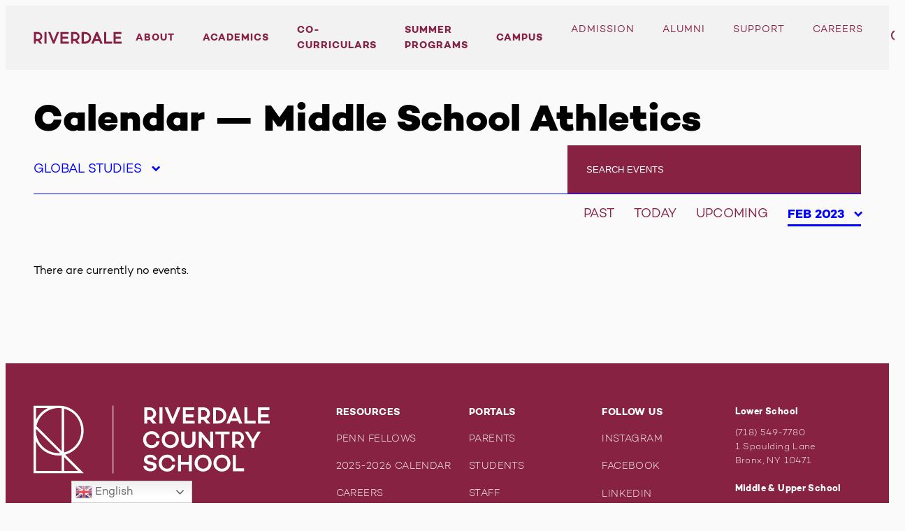

--- FILE ---
content_type: text/html; charset=UTF-8
request_url: https://www.riverdale.edu/event-category/middle-school-athletics/?event_bounds=2023-02&event_type=global-studies
body_size: 19218
content:
<!doctype html>
<html lang="en-US">
<head>
	<meta charset="UTF-8">
	<meta name="viewport" content="width=device-width, initial-scale=1">
	<link rel="profile" href="https://gmpg.org/xfn/11">
	<meta name='robots' content='index, follow, max-image-preview:large, max-snippet:-1, max-video-preview:-1' />
	<style>img:is([sizes="auto" i], [sizes^="auto," i]) { contain-intrinsic-size: 3000px 1500px }</style>
	
	<!-- This site is optimized with the Yoast SEO Premium plugin v19.4 (Yoast SEO v26.6) - https://yoast.com/wordpress/plugins/seo/ -->
	<title>Middle School Athletics Archives - Riverdale Country School</title>
	<link rel="canonical" href="https://www.riverdale.edu/event-category/middle-school-athletics/" />
	<meta property="og:locale" content="en_US" />
	<meta property="og:type" content="article" />
	<meta property="og:title" content="Middle School Athletics Archives" />
	<meta property="og:url" content="https://www.riverdale.edu/event-category/middle-school-athletics/" />
	<meta property="og:site_name" content="Riverdale Country School" />
	<meta name="twitter:card" content="summary_large_image" />
	<script type="application/ld+json" class="yoast-schema-graph">{"@context":"https://schema.org","@graph":[{"@type":"CollectionPage","@id":"https://www.riverdale.edu/event-category/middle-school-athletics/","url":"https://www.riverdale.edu/event-category/middle-school-athletics/","name":"Middle School Athletics Archives - Riverdale Country School","isPartOf":{"@id":"https://www.riverdale.edu/#website"},"breadcrumb":{"@id":"https://www.riverdale.edu/event-category/middle-school-athletics/#breadcrumb"},"inLanguage":"en-US"},{"@type":"BreadcrumbList","@id":"https://www.riverdale.edu/event-category/middle-school-athletics/#breadcrumb","itemListElement":[{"@type":"ListItem","position":1,"name":"Home","item":"https://www.riverdale.edu/"},{"@type":"ListItem","position":2,"name":"Middle School Athletics"}]},{"@type":"WebSite","@id":"https://www.riverdale.edu/#website","url":"https://www.riverdale.edu/","name":"Riverdale Country School","description":"Mind. Character. Community.","potentialAction":[{"@type":"SearchAction","target":{"@type":"EntryPoint","urlTemplate":"https://www.riverdale.edu/?s={search_term_string}"},"query-input":{"@type":"PropertyValueSpecification","valueRequired":true,"valueName":"search_term_string"}}],"inLanguage":"en-US"}]}</script>
	<!-- / Yoast SEO Premium plugin. -->


<link rel='dns-prefetch' href='//stats.wp.com' />
<link rel='dns-prefetch' href='//unpkg.com' />
<link rel='dns-prefetch' href='//fonts.googleapis.com' />
<link rel="alternate" type="application/rss+xml" title="Riverdale Country School &raquo; Feed" href="https://www.riverdale.edu/feed/" />
<link rel="alternate" type="application/rss+xml" title="Riverdale Country School &raquo; Comments Feed" href="https://www.riverdale.edu/comments/feed/" />
<link rel="alternate" type="application/rss+xml" title="Riverdale Country School &raquo; Middle School Athletics Event Category Feed" href="https://www.riverdale.edu/event-category/middle-school-athletics/feed/" />
		<style>
			.lazyload,
			.lazyloading {
				max-width: 100%;
			}
		</style>
		<script type="text/javascript">
/* <![CDATA[ */
window._wpemojiSettings = {"baseUrl":"https:\/\/s.w.org\/images\/core\/emoji\/16.0.1\/72x72\/","ext":".png","svgUrl":"https:\/\/s.w.org\/images\/core\/emoji\/16.0.1\/svg\/","svgExt":".svg","source":{"concatemoji":"https:\/\/www.riverdale.edu\/wp-includes\/js\/wp-emoji-release.min.js?ver=6.8.3"}};
/*! This file is auto-generated */
!function(s,n){var o,i,e;function c(e){try{var t={supportTests:e,timestamp:(new Date).valueOf()};sessionStorage.setItem(o,JSON.stringify(t))}catch(e){}}function p(e,t,n){e.clearRect(0,0,e.canvas.width,e.canvas.height),e.fillText(t,0,0);var t=new Uint32Array(e.getImageData(0,0,e.canvas.width,e.canvas.height).data),a=(e.clearRect(0,0,e.canvas.width,e.canvas.height),e.fillText(n,0,0),new Uint32Array(e.getImageData(0,0,e.canvas.width,e.canvas.height).data));return t.every(function(e,t){return e===a[t]})}function u(e,t){e.clearRect(0,0,e.canvas.width,e.canvas.height),e.fillText(t,0,0);for(var n=e.getImageData(16,16,1,1),a=0;a<n.data.length;a++)if(0!==n.data[a])return!1;return!0}function f(e,t,n,a){switch(t){case"flag":return n(e,"\ud83c\udff3\ufe0f\u200d\u26a7\ufe0f","\ud83c\udff3\ufe0f\u200b\u26a7\ufe0f")?!1:!n(e,"\ud83c\udde8\ud83c\uddf6","\ud83c\udde8\u200b\ud83c\uddf6")&&!n(e,"\ud83c\udff4\udb40\udc67\udb40\udc62\udb40\udc65\udb40\udc6e\udb40\udc67\udb40\udc7f","\ud83c\udff4\u200b\udb40\udc67\u200b\udb40\udc62\u200b\udb40\udc65\u200b\udb40\udc6e\u200b\udb40\udc67\u200b\udb40\udc7f");case"emoji":return!a(e,"\ud83e\udedf")}return!1}function g(e,t,n,a){var r="undefined"!=typeof WorkerGlobalScope&&self instanceof WorkerGlobalScope?new OffscreenCanvas(300,150):s.createElement("canvas"),o=r.getContext("2d",{willReadFrequently:!0}),i=(o.textBaseline="top",o.font="600 32px Arial",{});return e.forEach(function(e){i[e]=t(o,e,n,a)}),i}function t(e){var t=s.createElement("script");t.src=e,t.defer=!0,s.head.appendChild(t)}"undefined"!=typeof Promise&&(o="wpEmojiSettingsSupports",i=["flag","emoji"],n.supports={everything:!0,everythingExceptFlag:!0},e=new Promise(function(e){s.addEventListener("DOMContentLoaded",e,{once:!0})}),new Promise(function(t){var n=function(){try{var e=JSON.parse(sessionStorage.getItem(o));if("object"==typeof e&&"number"==typeof e.timestamp&&(new Date).valueOf()<e.timestamp+604800&&"object"==typeof e.supportTests)return e.supportTests}catch(e){}return null}();if(!n){if("undefined"!=typeof Worker&&"undefined"!=typeof OffscreenCanvas&&"undefined"!=typeof URL&&URL.createObjectURL&&"undefined"!=typeof Blob)try{var e="postMessage("+g.toString()+"("+[JSON.stringify(i),f.toString(),p.toString(),u.toString()].join(",")+"));",a=new Blob([e],{type:"text/javascript"}),r=new Worker(URL.createObjectURL(a),{name:"wpTestEmojiSupports"});return void(r.onmessage=function(e){c(n=e.data),r.terminate(),t(n)})}catch(e){}c(n=g(i,f,p,u))}t(n)}).then(function(e){for(var t in e)n.supports[t]=e[t],n.supports.everything=n.supports.everything&&n.supports[t],"flag"!==t&&(n.supports.everythingExceptFlag=n.supports.everythingExceptFlag&&n.supports[t]);n.supports.everythingExceptFlag=n.supports.everythingExceptFlag&&!n.supports.flag,n.DOMReady=!1,n.readyCallback=function(){n.DOMReady=!0}}).then(function(){return e}).then(function(){var e;n.supports.everything||(n.readyCallback(),(e=n.source||{}).concatemoji?t(e.concatemoji):e.wpemoji&&e.twemoji&&(t(e.twemoji),t(e.wpemoji)))}))}((window,document),window._wpemojiSettings);
/* ]]> */
</script>
<style id='wp-emoji-styles-inline-css' type='text/css'>

	img.wp-smiley, img.emoji {
		display: inline !important;
		border: none !important;
		box-shadow: none !important;
		height: 1em !important;
		width: 1em !important;
		margin: 0 0.07em !important;
		vertical-align: -0.1em !important;
		background: none !important;
		padding: 0 !important;
	}
</style>
<style id='classic-theme-styles-inline-css' type='text/css'>
/*! This file is auto-generated */
.wp-block-button__link{color:#fff;background-color:#32373c;border-radius:9999px;box-shadow:none;text-decoration:none;padding:calc(.667em + 2px) calc(1.333em + 2px);font-size:1.125em}.wp-block-file__button{background:#32373c;color:#fff;text-decoration:none}
</style>
<link rel='stylesheet' id='mediaelement-css' href='https://www.riverdale.edu/wp-includes/js/mediaelement/mediaelementplayer-legacy.min.css?ver=4.2.17' type='text/css' media='all' />
<link rel='stylesheet' id='wp-mediaelement-css' href='https://www.riverdale.edu/wp-includes/js/mediaelement/wp-mediaelement.min.css?ver=6.8.3' type='text/css' media='all' />
<style id='jetpack-sharing-buttons-style-inline-css' type='text/css'>
.jetpack-sharing-buttons__services-list{display:flex;flex-direction:row;flex-wrap:wrap;gap:0;list-style-type:none;margin:5px;padding:0}.jetpack-sharing-buttons__services-list.has-small-icon-size{font-size:12px}.jetpack-sharing-buttons__services-list.has-normal-icon-size{font-size:16px}.jetpack-sharing-buttons__services-list.has-large-icon-size{font-size:24px}.jetpack-sharing-buttons__services-list.has-huge-icon-size{font-size:36px}@media print{.jetpack-sharing-buttons__services-list{display:none!important}}.editor-styles-wrapper .wp-block-jetpack-sharing-buttons{gap:0;padding-inline-start:0}ul.jetpack-sharing-buttons__services-list.has-background{padding:1.25em 2.375em}
</style>
<style id='global-styles-inline-css' type='text/css'>
:root{--wp--preset--aspect-ratio--square: 1;--wp--preset--aspect-ratio--4-3: 4/3;--wp--preset--aspect-ratio--3-4: 3/4;--wp--preset--aspect-ratio--3-2: 3/2;--wp--preset--aspect-ratio--2-3: 2/3;--wp--preset--aspect-ratio--16-9: 16/9;--wp--preset--aspect-ratio--9-16: 9/16;--wp--preset--color--black: #000;--wp--preset--color--cyan-bluish-gray: #abb8c3;--wp--preset--color--white: #fff;--wp--preset--color--pale-pink: #f78da7;--wp--preset--color--vivid-red: #cf2e2e;--wp--preset--color--luminous-vivid-orange: #ff6900;--wp--preset--color--luminous-vivid-amber: #fcb900;--wp--preset--color--light-green-cyan: #7bdcb5;--wp--preset--color--vivid-green-cyan: #00d084;--wp--preset--color--pale-cyan-blue: #8ed1fc;--wp--preset--color--vivid-cyan-blue: #0693e3;--wp--preset--color--vivid-purple: #9b51e0;--wp--preset--color--primary: #00f;--wp--preset--color--secondary: #340f62;--wp--preset--color--grey: #d8d8d8;--wp--preset--gradient--vivid-cyan-blue-to-vivid-purple: linear-gradient(135deg,rgba(6,147,227,1) 0%,rgb(155,81,224) 100%);--wp--preset--gradient--light-green-cyan-to-vivid-green-cyan: linear-gradient(135deg,rgb(122,220,180) 0%,rgb(0,208,130) 100%);--wp--preset--gradient--luminous-vivid-amber-to-luminous-vivid-orange: linear-gradient(135deg,rgba(252,185,0,1) 0%,rgba(255,105,0,1) 100%);--wp--preset--gradient--luminous-vivid-orange-to-vivid-red: linear-gradient(135deg,rgba(255,105,0,1) 0%,rgb(207,46,46) 100%);--wp--preset--gradient--very-light-gray-to-cyan-bluish-gray: linear-gradient(135deg,rgb(238,238,238) 0%,rgb(169,184,195) 100%);--wp--preset--gradient--cool-to-warm-spectrum: linear-gradient(135deg,rgb(74,234,220) 0%,rgb(151,120,209) 20%,rgb(207,42,186) 40%,rgb(238,44,130) 60%,rgb(251,105,98) 80%,rgb(254,248,76) 100%);--wp--preset--gradient--blush-light-purple: linear-gradient(135deg,rgb(255,206,236) 0%,rgb(152,150,240) 100%);--wp--preset--gradient--blush-bordeaux: linear-gradient(135deg,rgb(254,205,165) 0%,rgb(254,45,45) 50%,rgb(107,0,62) 100%);--wp--preset--gradient--luminous-dusk: linear-gradient(135deg,rgb(255,203,112) 0%,rgb(199,81,192) 50%,rgb(65,88,208) 100%);--wp--preset--gradient--pale-ocean: linear-gradient(135deg,rgb(255,245,203) 0%,rgb(182,227,212) 50%,rgb(51,167,181) 100%);--wp--preset--gradient--electric-grass: linear-gradient(135deg,rgb(202,248,128) 0%,rgb(113,206,126) 100%);--wp--preset--gradient--midnight: linear-gradient(135deg,rgb(2,3,129) 0%,rgb(40,116,252) 100%);--wp--preset--font-size--small: 13px;--wp--preset--font-size--medium: 20px;--wp--preset--font-size--large: 36px;--wp--preset--font-size--x-large: 42px;--wp--preset--spacing--20: 0.44rem;--wp--preset--spacing--30: 0.67rem;--wp--preset--spacing--40: 1rem;--wp--preset--spacing--50: 1.5rem;--wp--preset--spacing--60: 2.25rem;--wp--preset--spacing--70: 3.38rem;--wp--preset--spacing--80: 5.06rem;--wp--preset--shadow--natural: 6px 6px 9px rgba(0, 0, 0, 0.2);--wp--preset--shadow--deep: 12px 12px 50px rgba(0, 0, 0, 0.4);--wp--preset--shadow--sharp: 6px 6px 0px rgba(0, 0, 0, 0.2);--wp--preset--shadow--outlined: 6px 6px 0px -3px rgba(255, 255, 255, 1), 6px 6px rgba(0, 0, 0, 1);--wp--preset--shadow--crisp: 6px 6px 0px rgba(0, 0, 0, 1);}:where(.is-layout-flex){gap: 0.5em;}:where(.is-layout-grid){gap: 0.5em;}body .is-layout-flex{display: flex;}.is-layout-flex{flex-wrap: wrap;align-items: center;}.is-layout-flex > :is(*, div){margin: 0;}body .is-layout-grid{display: grid;}.is-layout-grid > :is(*, div){margin: 0;}:where(.wp-block-columns.is-layout-flex){gap: 2em;}:where(.wp-block-columns.is-layout-grid){gap: 2em;}:where(.wp-block-post-template.is-layout-flex){gap: 1.25em;}:where(.wp-block-post-template.is-layout-grid){gap: 1.25em;}.has-black-color{color: var(--wp--preset--color--black) !important;}.has-cyan-bluish-gray-color{color: var(--wp--preset--color--cyan-bluish-gray) !important;}.has-white-color{color: var(--wp--preset--color--white) !important;}.has-pale-pink-color{color: var(--wp--preset--color--pale-pink) !important;}.has-vivid-red-color{color: var(--wp--preset--color--vivid-red) !important;}.has-luminous-vivid-orange-color{color: var(--wp--preset--color--luminous-vivid-orange) !important;}.has-luminous-vivid-amber-color{color: var(--wp--preset--color--luminous-vivid-amber) !important;}.has-light-green-cyan-color{color: var(--wp--preset--color--light-green-cyan) !important;}.has-vivid-green-cyan-color{color: var(--wp--preset--color--vivid-green-cyan) !important;}.has-pale-cyan-blue-color{color: var(--wp--preset--color--pale-cyan-blue) !important;}.has-vivid-cyan-blue-color{color: var(--wp--preset--color--vivid-cyan-blue) !important;}.has-vivid-purple-color{color: var(--wp--preset--color--vivid-purple) !important;}.has-black-background-color{background-color: var(--wp--preset--color--black) !important;}.has-cyan-bluish-gray-background-color{background-color: var(--wp--preset--color--cyan-bluish-gray) !important;}.has-white-background-color{background-color: var(--wp--preset--color--white) !important;}.has-pale-pink-background-color{background-color: var(--wp--preset--color--pale-pink) !important;}.has-vivid-red-background-color{background-color: var(--wp--preset--color--vivid-red) !important;}.has-luminous-vivid-orange-background-color{background-color: var(--wp--preset--color--luminous-vivid-orange) !important;}.has-luminous-vivid-amber-background-color{background-color: var(--wp--preset--color--luminous-vivid-amber) !important;}.has-light-green-cyan-background-color{background-color: var(--wp--preset--color--light-green-cyan) !important;}.has-vivid-green-cyan-background-color{background-color: var(--wp--preset--color--vivid-green-cyan) !important;}.has-pale-cyan-blue-background-color{background-color: var(--wp--preset--color--pale-cyan-blue) !important;}.has-vivid-cyan-blue-background-color{background-color: var(--wp--preset--color--vivid-cyan-blue) !important;}.has-vivid-purple-background-color{background-color: var(--wp--preset--color--vivid-purple) !important;}.has-black-border-color{border-color: var(--wp--preset--color--black) !important;}.has-cyan-bluish-gray-border-color{border-color: var(--wp--preset--color--cyan-bluish-gray) !important;}.has-white-border-color{border-color: var(--wp--preset--color--white) !important;}.has-pale-pink-border-color{border-color: var(--wp--preset--color--pale-pink) !important;}.has-vivid-red-border-color{border-color: var(--wp--preset--color--vivid-red) !important;}.has-luminous-vivid-orange-border-color{border-color: var(--wp--preset--color--luminous-vivid-orange) !important;}.has-luminous-vivid-amber-border-color{border-color: var(--wp--preset--color--luminous-vivid-amber) !important;}.has-light-green-cyan-border-color{border-color: var(--wp--preset--color--light-green-cyan) !important;}.has-vivid-green-cyan-border-color{border-color: var(--wp--preset--color--vivid-green-cyan) !important;}.has-pale-cyan-blue-border-color{border-color: var(--wp--preset--color--pale-cyan-blue) !important;}.has-vivid-cyan-blue-border-color{border-color: var(--wp--preset--color--vivid-cyan-blue) !important;}.has-vivid-purple-border-color{border-color: var(--wp--preset--color--vivid-purple) !important;}.has-vivid-cyan-blue-to-vivid-purple-gradient-background{background: var(--wp--preset--gradient--vivid-cyan-blue-to-vivid-purple) !important;}.has-light-green-cyan-to-vivid-green-cyan-gradient-background{background: var(--wp--preset--gradient--light-green-cyan-to-vivid-green-cyan) !important;}.has-luminous-vivid-amber-to-luminous-vivid-orange-gradient-background{background: var(--wp--preset--gradient--luminous-vivid-amber-to-luminous-vivid-orange) !important;}.has-luminous-vivid-orange-to-vivid-red-gradient-background{background: var(--wp--preset--gradient--luminous-vivid-orange-to-vivid-red) !important;}.has-very-light-gray-to-cyan-bluish-gray-gradient-background{background: var(--wp--preset--gradient--very-light-gray-to-cyan-bluish-gray) !important;}.has-cool-to-warm-spectrum-gradient-background{background: var(--wp--preset--gradient--cool-to-warm-spectrum) !important;}.has-blush-light-purple-gradient-background{background: var(--wp--preset--gradient--blush-light-purple) !important;}.has-blush-bordeaux-gradient-background{background: var(--wp--preset--gradient--blush-bordeaux) !important;}.has-luminous-dusk-gradient-background{background: var(--wp--preset--gradient--luminous-dusk) !important;}.has-pale-ocean-gradient-background{background: var(--wp--preset--gradient--pale-ocean) !important;}.has-electric-grass-gradient-background{background: var(--wp--preset--gradient--electric-grass) !important;}.has-midnight-gradient-background{background: var(--wp--preset--gradient--midnight) !important;}.has-small-font-size{font-size: var(--wp--preset--font-size--small) !important;}.has-medium-font-size{font-size: var(--wp--preset--font-size--medium) !important;}.has-large-font-size{font-size: var(--wp--preset--font-size--large) !important;}.has-x-large-font-size{font-size: var(--wp--preset--font-size--x-large) !important;}
:where(.wp-block-post-template.is-layout-flex){gap: 1.25em;}:where(.wp-block-post-template.is-layout-grid){gap: 1.25em;}
:where(.wp-block-columns.is-layout-flex){gap: 2em;}:where(.wp-block-columns.is-layout-grid){gap: 2em;}
:root :where(.wp-block-pullquote){font-size: 1.5em;line-height: 1.6;}
</style>
<link rel='stylesheet' id='wpgsi-css' href='https://www.riverdale.edu/wp-content/plugins/wpgsi/public/css/wpgsi-public.css?ver=3.8.3' type='text/css' media='all' />
<link rel='stylesheet' id='url-shortify-css' href='https://www.riverdale.edu/wp-content/plugins/url-shortify/lite/dist/styles/url-shortify.css?ver=1.12.1' type='text/css' media='all' />
<link rel='stylesheet' id='theme-styles-css' href='https://www.riverdale.edu/wp-content/themes/riverdale/dist/styles/bundle.css?ver=1761223436' type='text/css' media='all' />
<link rel='stylesheet' id='flickity-styles-css' href='https://unpkg.com/flickity@2/dist/flickity.min.css?ver=1.0.0' type='text/css' media='all' />
<link rel='stylesheet' id='fjalla-one-css' href='https://fonts.googleapis.com/css?family=Fjalla+One&#038;display=swap' type='text/css' media='all' />
<script type="text/javascript" src="https://www.riverdale.edu/wp-includes/js/jquery/jquery.min.js?ver=3.7.1" id="jquery-core-js"></script>
<script type="text/javascript" src="https://www.riverdale.edu/wp-includes/js/jquery/jquery-migrate.min.js?ver=3.4.1" id="jquery-migrate-js"></script>
<script type="text/javascript" src="https://www.riverdale.edu/wp-content/plugins/wpgsi/public/js/wpgsi-public.js?ver=3.8.3" id="wpgsi-js"></script>
<script type="text/javascript" id="url-shortify-js-extra">
/* <![CDATA[ */
var usParams = {"ajaxurl":"https:\/\/www.riverdale.edu\/wp-admin\/admin-ajax.php"};
/* ]]> */
</script>
<script type="text/javascript" src="https://www.riverdale.edu/wp-content/plugins/url-shortify/lite/dist/scripts/url-shortify.js?ver=1.12.1" id="url-shortify-js"></script>
<script type="text/javascript" id="lazyload_posts-js-extra">
/* <![CDATA[ */
var lazyload_params = {"ajaxurl":"https:\/\/www.riverdale.edu\/wp-admin\/admin-ajax.php","posts":"{\"event-category\":\"middle-school-athletics\",\"error\":\"\",\"m\":\"\",\"p\":0,\"post_parent\":\"\",\"subpost\":\"\",\"subpost_id\":\"\",\"attachment\":\"\",\"attachment_id\":0,\"name\":\"\",\"pagename\":\"\",\"page_id\":0,\"second\":\"\",\"minute\":\"\",\"hour\":\"\",\"day\":0,\"monthnum\":0,\"year\":0,\"w\":0,\"category_name\":\"\",\"tag\":\"\",\"cat\":\"\",\"tag_id\":\"\",\"author\":\"\",\"author_name\":\"\",\"feed\":\"\",\"tb\":\"\",\"paged\":0,\"meta_key\":\"_riverdale_event_start_date\",\"meta_value\":\"\",\"preview\":\"\",\"s\":\"\",\"sentence\":\"\",\"title\":\"\",\"fields\":\"all\",\"menu_order\":\"\",\"embed\":\"\",\"category__in\":[],\"category__not_in\":[],\"category__and\":[],\"post__in\":[],\"post__not_in\":[],\"post_name__in\":[],\"tag__in\":[],\"tag__not_in\":[],\"tag__and\":[],\"tag_slug__in\":[],\"tag_slug__and\":[],\"post_parent__in\":[],\"post_parent__not_in\":[],\"author__in\":[],\"author__not_in\":[],\"search_columns\":[],\"order\":\"ASC\",\"orderby\":\"_riverdale_event_start_date\",\"tax_query\":[{\"taxonomy\":\"event-category\",\"field\":\"slug\",\"terms\":\"global-studies\"}],\"meta_query\":{\"0\":{\"key\":\"_riverdale_event_end_date\",\"value\":\"2026-02-03\",\"compare\":\">=\"},\"1\":{\"key\":\"_riverdale_event_start_date\",\"value\":\"2023-02-28\",\"compare\":\"<=\"},\"2\":{\"key\":\"_riverdale_event_end_date\",\"value\":\"2023-02-01\",\"compare\":\">=\"},\"relation\":\"AND\"},\"ignore_sticky_posts\":false,\"suppress_filters\":false,\"cache_results\":true,\"update_post_term_cache\":true,\"update_menu_item_cache\":false,\"lazy_load_term_meta\":true,\"update_post_meta_cache\":true,\"post_type\":\"\",\"posts_per_page\":18,\"nopaging\":false,\"comments_per_page\":\"50\",\"no_found_rows\":false,\"taxonomy\":\"event-category\",\"term\":\"global-studies\"}","current_page":"1","max_page":"0"};
/* ]]> */
</script>
<script type="text/javascript" src="https://www.riverdale.edu/wp-content/themes/riverdale/dist/static/scripts/lazyload.js?ver=6.8.3" id="lazyload_posts-js"></script>
<script type="text/javascript" id="lazyload_facstaff-js-extra">
/* <![CDATA[ */
var lazyload_params = {"ajaxurl":"https:\/\/www.riverdale.edu\/wp-admin\/admin-ajax.php","current_page":"1","max_page":"0"};
/* ]]> */
</script>
<script type="text/javascript" src="https://www.riverdale.edu/wp-content/themes/riverdale/dist/static/scripts/lazyload-facstaff.js?ver=6.8.3" id="lazyload_facstaff-js"></script>
<script type="text/javascript" id="lazysearch_posts-js-extra">
/* <![CDATA[ */
var lazysearch_params = {"ajaxurl":"https:\/\/www.riverdale.edu\/wp-admin\/admin-ajax.php","current_page":"1","max_page":"0"};
/* ]]> */
</script>
<script type="text/javascript" src="https://www.riverdale.edu/wp-content/themes/riverdale/dist/static/scripts/lazysearch.js?ver=2" id="lazysearch_posts-js"></script>
<link rel="https://api.w.org/" href="https://www.riverdale.edu/wp-json/" /><link rel="alternate" title="JSON" type="application/json" href="https://www.riverdale.edu/wp-json/wp/v2/event-category/3991" /><link rel="EditURI" type="application/rsd+xml" title="RSD" href="https://www.riverdale.edu/xmlrpc.php?rsd" />
	<style>img#wpstats{display:none}</style>
				<script>
			document.documentElement.className = document.documentElement.className.replace('no-js', 'js');
		</script>
				<style>
			.no-js img.lazyload {
				display: none;
			}

			figure.wp-block-image img.lazyloading {
				min-width: 150px;
			}

			.lazyload,
			.lazyloading {
				--smush-placeholder-width: 100px;
				--smush-placeholder-aspect-ratio: 1/1;
				width: var(--smush-image-width, var(--smush-placeholder-width)) !important;
				aspect-ratio: var(--smush-image-aspect-ratio, var(--smush-placeholder-aspect-ratio)) !important;
			}

						.lazyload, .lazyloading {
				opacity: 0;
			}

			.lazyloaded {
				opacity: 1;
				transition: opacity 400ms;
				transition-delay: 0ms;
			}

					</style>
		<style type="text/css">.recentcomments a{display:inline !important;padding:0 !important;margin:0 !important;}</style><meta name="google-site-verification" content="4tpB1uv2T0wjGfqjESLIYltkt1ZO2ITKleCLJLwEGdM" />
            <!-- Global site tag (gtag.js) - Google Analytics -->
            <script async src='https://www.googletagmanager.com/gtag/js?id=UA-91781651-4'></script>
            <script>
            window.dataLayer = window.dataLayer || [];
            function gtag(){dataLayer.push(arguments);}
            gtag('js', new Date());
            gtag('config', 'UA-91781651-4');
            </script>
		<!-- Start of riverdalehelp Zendesk Widget script -->
		<script id="ze-snippet" src="https://static.zdassets.com/ekr/snippet.js?key=8e2b82d3-aae1-4f46-b38d-a102265b9868"></script>
		<!-- End of riverdalehelp Zendesk Widget script --><link rel="icon" href="https://www.riverdale.edu/wp-content/uploads/2025/01/cropped-cropped-favicon-riverdale-512x512-1-32x32.png" sizes="32x32" />
<link rel="icon" href="https://www.riverdale.edu/wp-content/uploads/2025/01/cropped-cropped-favicon-riverdale-512x512-1-192x192.png" sizes="192x192" />
<link rel="apple-touch-icon" href="https://www.riverdale.edu/wp-content/uploads/2025/01/cropped-cropped-favicon-riverdale-512x512-1-180x180.png" />
<meta name="msapplication-TileImage" content="https://www.riverdale.edu/wp-content/uploads/2025/01/cropped-cropped-favicon-riverdale-512x512-1-270x270.png" />
<style>.shorten_url { 
	   padding: 10px 10px 10px 10px ; 
	   border: 1px solid #AAAAAA ; 
	   background-color: #EEEEEE ;
}</style>		<style type="text/css" id="wp-custom-css">
			.wp-container-core-columns-is-layout-1,
.wp-container-3.wp-container-3, .wp-container-6.wp-container-6, .wp-container-9.wp-container-9, .wp-container-12.wp-container-12, .wp-container-14.wp-container-14 {
	flex-wrap: wrap !important;
}

.wp-container-core-columns-is-layout-1,
.wp-container-3.wp-container-3, .wp-container-10.wp-container-10, .wp-container-15.wp-container-15, .wp-container-18.wp-container-18, .wp-container-21.wp-container-21, .wp-container-23.wp-container-23 {
	flex-wrap: wrap !important;
}

.wp-block-columns.has-4-columns.is-layout-flex.wp-block-columns-is-layout-flex {
	flex-wrap: wrap;
	gap: 20px;
}



.entry-content > .wp-block-image > img {
	height: auto !important;
	width: 100%;
}
@media (min-width: 841px) {
.wp-block-columns.has-4-columns + .wp-block-columns.has-4-columns {
	flex-wrap: nowrap !important;
}
}

	body #primary .is-layout-flex {
		align-items: inherit;
	}


@media (min-width: 1200px) {
	.align-nav {
	padding: 0 40px !important;
}
}
		</style>
		</head>

<body class="archive tax-event-category term-middle-school-athletics term-3991 wp-theme-riverdale hfeed jetpack-is-active">



<nav id="mobile-nav">
	<div class="mobile-nav-search">
		<div class="mobile-nav-input">
			<input type="search" placeholder="Search" />
		</div>
		<div class="site-search-toggle mobile-nav-search-toggle">
			<svg version="1.1" id="Layer_1" xmlns="http://www.w3.org/2000/svg" xmlns:xlink="http://www.w3.org/1999/xlink" x="0px" y="0px" viewBox="0 0 20.2 20.8" style="enable-background:new 0 0 20.2 20.8;" xml:space="preserve">
				<title>Icon Search</title>
				<path fill="#872242" d="M20.2,19.4L13.8,13c0.5-0.6,1-1.3,1.3-2.1c0.4-1,0.6-2,0.6-3.1c0-4.3-3.5-7.9-7.9-7.9S0,3.5,0,7.9c0,4.3,3.5,7.9,7.9,7.9c1.6,0,3.2-0.5,4.5-1.4l6.4,6.4L20.2,19.4z M2,7.9C2,4.6,4.6,2,7.9,2s5.9,2.6,5.9,5.9c0,0.8-0.2,1.6-0.5,2.3c-0.9,2.2-3,3.6-5.4,3.6C4.6,13.8,2,11.1,2,7.9z"/>
			</svg>
		</div>
	</div>
	<div class="menu-primary-menu-container"><ul id="primary-menu" class="menu"><li id="menu-item-368798" class="menu-item menu-item-type-post_type menu-item-object-page menu-item-has-children menu-item-368798"><a href="https://www.riverdale.edu/about/">About</a>
<ul class="sub-menu">
	<li id="menu-item-544371" class="menu-item menu-item-type-post_type menu-item-object-page menu-item-544371"><a href="https://www.riverdale.edu/about/">About Overview</a></li>
	<li id="menu-item-544362" class="menu-item menu-item-type-post_type menu-item-object-page menu-item-544362"><a href="https://www.riverdale.edu/about/our-legacy/">Our Legacy</a></li>
	<li id="menu-item-544359" class="menu-item menu-item-type-post_type menu-item-object-page menu-item-544359"><a href="https://www.riverdale.edu/about/head-of-school/">Head of School</a></li>
	<li id="menu-item-544360" class="menu-item menu-item-type-post_type menu-item-object-page menu-item-544360"><a href="https://www.riverdale.edu/about/whos-who-at-riverdale/">Leadership and Administrative Team</a></li>
	<li id="menu-item-544361" class="menu-item menu-item-type-post_type menu-item-object-page menu-item-544361"><a href="https://www.riverdale.edu/about/core-values/">Core Values</a></li>
</ul>
</li>
<li id="menu-item-23" class="menu-item menu-item-type-post_type menu-item-object-page menu-item-has-children menu-item-23"><a href="https://www.riverdale.edu/academics/">Academics</a>
<ul class="sub-menu">
	<li id="menu-item-535108" class="menu-item menu-item-type-post_type menu-item-object-page menu-item-535108"><a href="https://www.riverdale.edu/academics/">Academics Overview</a></li>
	<li id="menu-item-172368" class="menu-item menu-item-type-post_type menu-item-object-page menu-item-172368"><a href="https://www.riverdale.edu/academics/college-office/">College Office</a></li>
	<li id="menu-item-172369" class="menu-item menu-item-type-post_type menu-item-object-page menu-item-172369"><a href="https://www.riverdale.edu/academics/lower-school-pk-5/">Lower School (PK-5)</a></li>
	<li id="menu-item-172370" class="menu-item menu-item-type-post_type menu-item-object-page menu-item-172370"><a href="https://www.riverdale.edu/academics/middle-school-6-8/">Middle School (6-8)</a></li>
	<li id="menu-item-172371" class="menu-item menu-item-type-post_type menu-item-object-page menu-item-172371"><a href="https://www.riverdale.edu/academics/upper-school-9-12/">Upper School (9-12)</a></li>
</ul>
</li>
<li id="menu-item-423576" class="menu-item menu-item-type-post_type menu-item-object-page menu-item-has-children menu-item-423576"><a href="https://www.riverdale.edu/co-curriculars/">Co-Curriculars</a>
<ul class="sub-menu">
	<li id="menu-item-544372" class="menu-item menu-item-type-post_type menu-item-object-page menu-item-544372"><a href="https://www.riverdale.edu/co-curriculars/">Co-Curriculars Overview</a></li>
	<li id="menu-item-544367" class="menu-item menu-item-type-post_type menu-item-object-page menu-item-544367"><a href="https://www.riverdale.edu/co-curriculars/lower-school-after-school/">Lower School After-School</a></li>
	<li id="menu-item-544363" class="menu-item menu-item-type-post_type menu-item-object-page menu-item-544363"><a href="https://www.riverdale.edu/co-curriculars/athletics/">Athletics</a></li>
	<li id="menu-item-544364" class="menu-item menu-item-type-post_type menu-item-object-page menu-item-544364"><a href="https://www.riverdale.edu/co-curriculars/clubs-activities/">Clubs &amp; Activities</a></li>
	<li id="menu-item-544365" class="menu-item menu-item-type-post_type menu-item-object-page menu-item-544365"><a href="https://www.riverdale.edu/co-curriculars/affinity-program/">Affinity Program</a></li>
	<li id="menu-item-544366" class="menu-item menu-item-type-post_type menu-item-object-page menu-item-544366"><a href="https://www.riverdale.edu/co-curriculars/experiential-education/">Experiential Education</a></li>
</ul>
</li>
<li id="menu-item-511860" class="menu-item menu-item-type-post_type menu-item-object-page menu-item-has-children menu-item-511860"><a href="https://www.riverdale.edu/summer-programs/">Summer Programs</a>
<ul class="sub-menu">
	<li id="menu-item-544373" class="menu-item menu-item-type-post_type menu-item-object-page menu-item-544373"><a href="https://www.riverdale.edu/summer-programs/">Summer Programs Overview</a></li>
	<li id="menu-item-544368" class="menu-item menu-item-type-post_type menu-item-object-page menu-item-544368"><a href="https://www.riverdale.edu/summer-programs/riverdale-summer-experiences/">Riverdale Summer Experiences</a></li>
	<li id="menu-item-544369" class="menu-item menu-item-type-post_type menu-item-object-page menu-item-544369"><a href="https://www.riverdale.edu/summer-programs/esf-summer-camp/">ESF Summer Camp</a></li>
</ul>
</li>
<li id="menu-item-172380" class="menu-item menu-item-type-post_type menu-item-object-page menu-item-has-children menu-item-172380"><a href="https://www.riverdale.edu/campus/">Campus</a>
<ul class="sub-menu">
	<li id="menu-item-535109" class="menu-item menu-item-type-post_type menu-item-object-page menu-item-535109"><a href="https://www.riverdale.edu/campus/">Campus Overview</a></li>
	<li id="menu-item-172381" class="menu-item menu-item-type-post_type menu-item-object-page menu-item-172381"><a href="https://www.riverdale.edu/campus/hill-campus/">Hill Campus (6-12)</a></li>
	<li id="menu-item-172382" class="menu-item menu-item-type-post_type menu-item-object-page menu-item-172382"><a href="https://www.riverdale.edu/campus/river-campus/">River Campus (PK-5)</a></li>
</ul>
</li>
</ul></div>	<div class="menu-secondary-menu-container"><ul id="secondary-menu" class="menu"><li id="menu-item-175061" class="menu-item menu-item-type-post_type menu-item-object-page menu-item-175061"><a href="https://www.riverdale.edu/admission/">Admission</a></li>
<li id="menu-item-387201" class="menu-item menu-item-type-custom menu-item-object-custom menu-item-387201"><a href="https://www.riverdale.edu/alumni/">Alumni</a></li>
<li id="menu-item-941" class="menu-item menu-item-type-post_type menu-item-object-page menu-item-941"><a href="https://www.riverdale.edu/support/">Support</a></li>
<li id="menu-item-9254" class="menu-item menu-item-type-post_type menu-item-object-page menu-item-9254"><a href="https://www.riverdale.edu/riverdale-careers/">Careers</a></li>
</ul></div>			<div class="mobile-nav-portals">
			<span class="mobile-nav--title"><a href="#">Portals</a></span>
			<div class="menu-footer-portals-container"><ul id="menu-footer-portals-1" class="menu"><li class="menu-item menu-item-type-custom menu-item-object-custom menu-item-2109"><a target="_blank" href="https://portals.veracross.com/riverdale">Parents</a></li>
<li class="menu-item menu-item-type-custom menu-item-object-custom menu-item-2148"><a target="_blank" href="https://portals.veracross.com/riverdale">Students</a></li>
<li class="menu-item menu-item-type-custom menu-item-object-custom menu-item-2149"><a target="_blank" href="https://portals.veracross.com/riverdale">Staff</a></li>
<li class="menu-item menu-item-type-custom menu-item-object-custom menu-item-6786"><a href="https://accounts.veracross.com/riverdale/portals/login">Alumni</a></li>
</ul></div>		</div>
				<div class="mobile-nav-resources">
			<span class="mobile-nav--title"><a href="#">Resources</a></span>
			<div class="menu-footer-resources-container"><ul id="menu-footer-resources-1" class="menu"><li class="menu-item menu-item-type-custom menu-item-object-custom menu-item-215487"><a href="https://www.riverdale.edu/the-penn-fellows-program-at-riverdale/">Penn Fellows</a></li>
<li class="menu-item menu-item-type-custom menu-item-object-custom menu-item-544358"><a href="https://www.riverdale.edu/wp-content/uploads/2025/07/REV-2025-26-calendar-overview-for-families.pdf">2025-2026 Calendar</a></li>
<li class="menu-item menu-item-type-post_type menu-item-object-page menu-item-7106"><a href="https://www.riverdale.edu/riverdale-careers/">Careers</a></li>
<li class="menu-item menu-item-type-post_type menu-item-object-page menu-item-6763"><a href="https://www.riverdale.edu/athletics-schedule/">Athletics</a></li>
<li class="menu-item menu-item-type-post_type menu-item-object-page menu-item-5138"><a href="https://www.riverdale.edu/contact-directions/">Contact</a></li>
<li class="menu-item menu-item-type-custom menu-item-object-custom menu-item-18921"><a href="https://www.riverdale.edu/stories/">Stories</a></li>
</ul></div>		</div>
	</nav>

<div id="page" class="site">
		<a class="skip-link screen-reader-text" href="#content">Skip to content</a>

	<header id="masthead" class="site-header site-header-sticky is-hidden is-initial">
		<div class="container">
			<div class="site-logo">
				<a href="https://www.riverdale.edu/">
					<?xml version="1.0" encoding="utf-8"?>
<!-- Generator: Adobe Illustrator 23.0.4, SVG Export Plug-In . SVG Version: 6.00 Build 0)  -->
<svg version="1.1" id="Layer_1" xmlns="http://www.w3.org/2000/svg" xmlns:xlink="http://www.w3.org/1999/xlink" x="0px" y="0px"
	 viewBox="0 0 133 19" style="enable-background:new 0 0 133 19;" xml:space="preserve">
<style type="text/css">
	.st0{fill:#872242;}
</style>
<title>SVG Layer</title>
<desc>Created with Sketch.</desc>
<g>
	<path class="st0" d="M85.8,5.1C85,3.8,83.9,2.7,82.5,2c-1.4-0.7-3-1.1-4.8-1.1h-5.1v17.6h5.1c1.8,0,3.4-0.4,4.8-1.1
		c1.4-0.8,2.5-1.8,3.3-3.1c0.8-1.3,1.2-2.9,1.2-4.5C87,8,86.6,6.4,85.8,5.1L85.8,5.1z M83.1,12.6c-0.5,0.9-1.2,1.5-2.1,2
		c-0.9,0.5-2.1,0.7-3.3,0.7h-1.8V3.9h1.8c1.3,0,2.4,0.2,3.3,0.7c0.9,0.5,1.6,1.2,2.1,2c0.5,0.9,0.8,1.9,0.8,3
		C83.8,10.8,83.6,11.8,83.1,12.6z"/>
	<rect x="16.5" y="0.8" class="st0" width="3.1" height="17.6"/>
	<polygon class="st0" points="30.4,13.5 25.5,0.8 22,0.8 29.2,18.4 31.6,18.4 38.7,0.8 35.4,0.8 	"/>
	<polygon class="st0" points="43.7,11 52,11 52,8 43.7,8 43.7,3.9 53,3.9 53,0.8 40.6,0.8 40.6,18.4 53.3,18.4 53.3,15.4 43.7,15.4 
			"/>
	<path class="st0" d="M94.5,0.8l-7.4,17.6h3.7l1.6-3.9l6.8,0l1.6,3.9h3.6L96.9,0.8H94.5z M93.7,11.5l2-5.2l2.3,5.2H93.7z"/>
	<polygon class="st0" points="109.8,0.8 106.7,0.8 106.7,18.4 118.8,18.4 118.8,15.4 109.8,15.4 	"/>
	<polygon class="st0" points="124.1,15.4 124.1,11 131.7,11 131.7,8 124.1,8 124.1,3.9 132.7,3.9 132.7,0.8 120.9,0.8 120.9,18.4 
		133,18.4 133,15.4 	"/>
	<path class="st0" d="M13.3,7.6c0-2.9-2-5.6-4.8-6.5l-1-0.3h-7v17.6h3v-3.9h2.8l3.2,3.9H13l-3.5-5.1C12,12.7,13.3,10,13.3,7.6z
		 M7.2,11.3l-0.6,0.1h-3V3.9h2.7l0.1,0c0.2,0,0.3,0,0.5,0l0.1,0c1.9,0.2,3.4,1.8,3.4,3.7C10.3,9.4,9,11,7.2,11.3z"/>
	<path class="st0" d="M69.5,7.6c0-2.9-2-5.6-4.8-6.5l-1-0.3h-7v17.6h3v-3.9h2.8l3.2,3.9H70l-4.4-5.1C68.1,12.7,69.5,10,69.5,7.6z
		 M63.4,11.3l-0.6,0.1h-3V3.9h2.7l0.1,0c0.2,0,0.3,0,0.5,0l0.1,0C65,4,66.5,5.7,66.5,7.6C66.5,9.4,65.2,11,63.4,11.3z"/>
</g>
</svg>
				</a>
			</div><!-- .site-logo-->

			<nav id="site-navigation" class="main-navigation">
				<div class="menu-primary-menu-container"><ul id="primary-menu" class="menu"><li class="menu-item menu-item-type-post_type menu-item-object-page menu-item-has-children menu-item-368798"><a href="https://www.riverdale.edu/about/">About</a>
<ul class="sub-menu">
	<li class="menu-item menu-item-type-post_type menu-item-object-page menu-item-544371"><a href="https://www.riverdale.edu/about/">About Overview</a></li>
	<li class="menu-item menu-item-type-post_type menu-item-object-page menu-item-544362"><a href="https://www.riverdale.edu/about/our-legacy/">Our Legacy</a></li>
	<li class="menu-item menu-item-type-post_type menu-item-object-page menu-item-544359"><a href="https://www.riverdale.edu/about/head-of-school/">Head of School</a></li>
	<li class="menu-item menu-item-type-post_type menu-item-object-page menu-item-544360"><a href="https://www.riverdale.edu/about/whos-who-at-riverdale/">Leadership and Administrative Team</a></li>
	<li class="menu-item menu-item-type-post_type menu-item-object-page menu-item-544361"><a href="https://www.riverdale.edu/about/core-values/">Core Values</a></li>
</ul>
</li>
<li class="menu-item menu-item-type-post_type menu-item-object-page menu-item-has-children menu-item-23"><a href="https://www.riverdale.edu/academics/">Academics</a>
<ul class="sub-menu">
	<li class="menu-item menu-item-type-post_type menu-item-object-page menu-item-535108"><a href="https://www.riverdale.edu/academics/">Academics Overview</a></li>
	<li class="menu-item menu-item-type-post_type menu-item-object-page menu-item-172368"><a href="https://www.riverdale.edu/academics/college-office/">College Office</a></li>
	<li class="menu-item menu-item-type-post_type menu-item-object-page menu-item-172369"><a href="https://www.riverdale.edu/academics/lower-school-pk-5/">Lower School (PK-5)</a></li>
	<li class="menu-item menu-item-type-post_type menu-item-object-page menu-item-172370"><a href="https://www.riverdale.edu/academics/middle-school-6-8/">Middle School (6-8)</a></li>
	<li class="menu-item menu-item-type-post_type menu-item-object-page menu-item-172371"><a href="https://www.riverdale.edu/academics/upper-school-9-12/">Upper School (9-12)</a></li>
</ul>
</li>
<li class="menu-item menu-item-type-post_type menu-item-object-page menu-item-has-children menu-item-423576"><a href="https://www.riverdale.edu/co-curriculars/">Co-Curriculars</a>
<ul class="sub-menu">
	<li class="menu-item menu-item-type-post_type menu-item-object-page menu-item-544372"><a href="https://www.riverdale.edu/co-curriculars/">Co-Curriculars Overview</a></li>
	<li class="menu-item menu-item-type-post_type menu-item-object-page menu-item-544367"><a href="https://www.riverdale.edu/co-curriculars/lower-school-after-school/">Lower School After-School</a></li>
	<li class="menu-item menu-item-type-post_type menu-item-object-page menu-item-544363"><a href="https://www.riverdale.edu/co-curriculars/athletics/">Athletics</a></li>
	<li class="menu-item menu-item-type-post_type menu-item-object-page menu-item-544364"><a href="https://www.riverdale.edu/co-curriculars/clubs-activities/">Clubs &amp; Activities</a></li>
	<li class="menu-item menu-item-type-post_type menu-item-object-page menu-item-544365"><a href="https://www.riverdale.edu/co-curriculars/affinity-program/">Affinity Program</a></li>
	<li class="menu-item menu-item-type-post_type menu-item-object-page menu-item-544366"><a href="https://www.riverdale.edu/co-curriculars/experiential-education/">Experiential Education</a></li>
</ul>
</li>
<li class="menu-item menu-item-type-post_type menu-item-object-page menu-item-has-children menu-item-511860"><a href="https://www.riverdale.edu/summer-programs/">Summer Programs</a>
<ul class="sub-menu">
	<li class="menu-item menu-item-type-post_type menu-item-object-page menu-item-544373"><a href="https://www.riverdale.edu/summer-programs/">Summer Programs Overview</a></li>
	<li class="menu-item menu-item-type-post_type menu-item-object-page menu-item-544368"><a href="https://www.riverdale.edu/summer-programs/riverdale-summer-experiences/">Riverdale Summer Experiences</a></li>
	<li class="menu-item menu-item-type-post_type menu-item-object-page menu-item-544369"><a href="https://www.riverdale.edu/summer-programs/esf-summer-camp/">ESF Summer Camp</a></li>
</ul>
</li>
<li class="menu-item menu-item-type-post_type menu-item-object-page menu-item-has-children menu-item-172380"><a href="https://www.riverdale.edu/campus/">Campus</a>
<ul class="sub-menu">
	<li class="menu-item menu-item-type-post_type menu-item-object-page menu-item-535109"><a href="https://www.riverdale.edu/campus/">Campus Overview</a></li>
	<li class="menu-item menu-item-type-post_type menu-item-object-page menu-item-172381"><a href="https://www.riverdale.edu/campus/hill-campus/">Hill Campus (6-12)</a></li>
	<li class="menu-item menu-item-type-post_type menu-item-object-page menu-item-172382"><a href="https://www.riverdale.edu/campus/river-campus/">River Campus (PK-5)</a></li>
</ul>
</li>
</ul></div>				<div class="menu-secondary-menu-container"><ul id="secondary-menu" class="menu"><li class="menu-item menu-item-type-post_type menu-item-object-page menu-item-175061"><a href="https://www.riverdale.edu/admission/">Admission</a></li>
<li class="menu-item menu-item-type-custom menu-item-object-custom menu-item-387201"><a href="https://www.riverdale.edu/alumni/">Alumni</a></li>
<li class="menu-item menu-item-type-post_type menu-item-object-page menu-item-941"><a href="https://www.riverdale.edu/support/">Support</a></li>
<li class="menu-item menu-item-type-post_type menu-item-object-page menu-item-9254"><a href="https://www.riverdale.edu/riverdale-careers/">Careers</a></li>
</ul></div>
			</nav><!-- #site-navigation -->
			<div class="site-search-toggle">
				<svg version="1.1" id="Layer_1" xmlns="http://www.w3.org/2000/svg" xmlns:xlink="http://www.w3.org/1999/xlink" x="0px" y="0px" viewBox="0 0 20.2 20.8" style="enable-background:new 0 0 20.2 20.8;" xml:space="preserve">
					<title>Icon Search</title>
					<path fill="#872242" d="M20.2,19.4L13.8,13c0.5-0.6,1-1.3,1.3-2.1c0.4-1,0.6-2,0.6-3.1c0-4.3-3.5-7.9-7.9-7.9S0,3.5,0,7.9c0,4.3,3.5,7.9,7.9,7.9c1.6,0,3.2-0.5,4.5-1.4l6.4,6.4L20.2,19.4z M2,7.9C2,4.6,4.6,2,7.9,2s5.9,2.6,5.9,5.9c0,0.8-0.2,1.6-0.5,2.3c-0.9,2.2-3,3.6-5.4,3.6C4.6,13.8,2,11.1,2,7.9z"/>
				</svg>
			</div>
			<div class="site-mobile-button">
				<div class="hamburger" tabindex="0" aria-label="Menu" role="button">
					<div class="hamburger-box">
						<div class="hamburger-inner"></div>
					</div>
				</div>
			</div><!-- .site-mobile-button-->

		</div><!-- .container -->
	</header><!-- #masthead -->

		<header id="masthead" class="site-header">
		<div class="container">
			<div class="site-logo">
				<a href="https://www.riverdale.edu/">
					<?xml version="1.0" encoding="utf-8"?>
<!-- Generator: Adobe Illustrator 23.0.4, SVG Export Plug-In . SVG Version: 6.00 Build 0)  -->
<svg version="1.1" id="Layer_1" xmlns="http://www.w3.org/2000/svg" xmlns:xlink="http://www.w3.org/1999/xlink" x="0px" y="0px"
	 viewBox="0 0 133 19" style="enable-background:new 0 0 133 19;" xml:space="preserve">
<style type="text/css">
	.st0{fill:#872242;}
</style>
<title>SVG Layer</title>
<desc>Created with Sketch.</desc>
<g>
	<path class="st0" d="M85.8,5.1C85,3.8,83.9,2.7,82.5,2c-1.4-0.7-3-1.1-4.8-1.1h-5.1v17.6h5.1c1.8,0,3.4-0.4,4.8-1.1
		c1.4-0.8,2.5-1.8,3.3-3.1c0.8-1.3,1.2-2.9,1.2-4.5C87,8,86.6,6.4,85.8,5.1L85.8,5.1z M83.1,12.6c-0.5,0.9-1.2,1.5-2.1,2
		c-0.9,0.5-2.1,0.7-3.3,0.7h-1.8V3.9h1.8c1.3,0,2.4,0.2,3.3,0.7c0.9,0.5,1.6,1.2,2.1,2c0.5,0.9,0.8,1.9,0.8,3
		C83.8,10.8,83.6,11.8,83.1,12.6z"/>
	<rect x="16.5" y="0.8" class="st0" width="3.1" height="17.6"/>
	<polygon class="st0" points="30.4,13.5 25.5,0.8 22,0.8 29.2,18.4 31.6,18.4 38.7,0.8 35.4,0.8 	"/>
	<polygon class="st0" points="43.7,11 52,11 52,8 43.7,8 43.7,3.9 53,3.9 53,0.8 40.6,0.8 40.6,18.4 53.3,18.4 53.3,15.4 43.7,15.4 
			"/>
	<path class="st0" d="M94.5,0.8l-7.4,17.6h3.7l1.6-3.9l6.8,0l1.6,3.9h3.6L96.9,0.8H94.5z M93.7,11.5l2-5.2l2.3,5.2H93.7z"/>
	<polygon class="st0" points="109.8,0.8 106.7,0.8 106.7,18.4 118.8,18.4 118.8,15.4 109.8,15.4 	"/>
	<polygon class="st0" points="124.1,15.4 124.1,11 131.7,11 131.7,8 124.1,8 124.1,3.9 132.7,3.9 132.7,0.8 120.9,0.8 120.9,18.4 
		133,18.4 133,15.4 	"/>
	<path class="st0" d="M13.3,7.6c0-2.9-2-5.6-4.8-6.5l-1-0.3h-7v17.6h3v-3.9h2.8l3.2,3.9H13l-3.5-5.1C12,12.7,13.3,10,13.3,7.6z
		 M7.2,11.3l-0.6,0.1h-3V3.9h2.7l0.1,0c0.2,0,0.3,0,0.5,0l0.1,0c1.9,0.2,3.4,1.8,3.4,3.7C10.3,9.4,9,11,7.2,11.3z"/>
	<path class="st0" d="M69.5,7.6c0-2.9-2-5.6-4.8-6.5l-1-0.3h-7v17.6h3v-3.9h2.8l3.2,3.9H70l-4.4-5.1C68.1,12.7,69.5,10,69.5,7.6z
		 M63.4,11.3l-0.6,0.1h-3V3.9h2.7l0.1,0c0.2,0,0.3,0,0.5,0l0.1,0C65,4,66.5,5.7,66.5,7.6C66.5,9.4,65.2,11,63.4,11.3z"/>
</g>
</svg>
				</a>
			</div><!-- .site-logo-->

			<nav id="site-navigation" class="main-navigation">
				<div class="menu-primary-menu-container"><ul id="primary-menu" class="menu"><li class="menu-item menu-item-type-post_type menu-item-object-page menu-item-has-children menu-item-368798"><a href="https://www.riverdale.edu/about/">About</a>
<ul class="sub-menu">
	<li class="menu-item menu-item-type-post_type menu-item-object-page menu-item-544371"><a href="https://www.riverdale.edu/about/">About Overview</a></li>
	<li class="menu-item menu-item-type-post_type menu-item-object-page menu-item-544362"><a href="https://www.riverdale.edu/about/our-legacy/">Our Legacy</a></li>
	<li class="menu-item menu-item-type-post_type menu-item-object-page menu-item-544359"><a href="https://www.riverdale.edu/about/head-of-school/">Head of School</a></li>
	<li class="menu-item menu-item-type-post_type menu-item-object-page menu-item-544360"><a href="https://www.riverdale.edu/about/whos-who-at-riverdale/">Leadership and Administrative Team</a></li>
	<li class="menu-item menu-item-type-post_type menu-item-object-page menu-item-544361"><a href="https://www.riverdale.edu/about/core-values/">Core Values</a></li>
</ul>
</li>
<li class="menu-item menu-item-type-post_type menu-item-object-page menu-item-has-children menu-item-23"><a href="https://www.riverdale.edu/academics/">Academics</a>
<ul class="sub-menu">
	<li class="menu-item menu-item-type-post_type menu-item-object-page menu-item-535108"><a href="https://www.riverdale.edu/academics/">Academics Overview</a></li>
	<li class="menu-item menu-item-type-post_type menu-item-object-page menu-item-172368"><a href="https://www.riverdale.edu/academics/college-office/">College Office</a></li>
	<li class="menu-item menu-item-type-post_type menu-item-object-page menu-item-172369"><a href="https://www.riverdale.edu/academics/lower-school-pk-5/">Lower School (PK-5)</a></li>
	<li class="menu-item menu-item-type-post_type menu-item-object-page menu-item-172370"><a href="https://www.riverdale.edu/academics/middle-school-6-8/">Middle School (6-8)</a></li>
	<li class="menu-item menu-item-type-post_type menu-item-object-page menu-item-172371"><a href="https://www.riverdale.edu/academics/upper-school-9-12/">Upper School (9-12)</a></li>
</ul>
</li>
<li class="menu-item menu-item-type-post_type menu-item-object-page menu-item-has-children menu-item-423576"><a href="https://www.riverdale.edu/co-curriculars/">Co-Curriculars</a>
<ul class="sub-menu">
	<li class="menu-item menu-item-type-post_type menu-item-object-page menu-item-544372"><a href="https://www.riverdale.edu/co-curriculars/">Co-Curriculars Overview</a></li>
	<li class="menu-item menu-item-type-post_type menu-item-object-page menu-item-544367"><a href="https://www.riverdale.edu/co-curriculars/lower-school-after-school/">Lower School After-School</a></li>
	<li class="menu-item menu-item-type-post_type menu-item-object-page menu-item-544363"><a href="https://www.riverdale.edu/co-curriculars/athletics/">Athletics</a></li>
	<li class="menu-item menu-item-type-post_type menu-item-object-page menu-item-544364"><a href="https://www.riverdale.edu/co-curriculars/clubs-activities/">Clubs &amp; Activities</a></li>
	<li class="menu-item menu-item-type-post_type menu-item-object-page menu-item-544365"><a href="https://www.riverdale.edu/co-curriculars/affinity-program/">Affinity Program</a></li>
	<li class="menu-item menu-item-type-post_type menu-item-object-page menu-item-544366"><a href="https://www.riverdale.edu/co-curriculars/experiential-education/">Experiential Education</a></li>
</ul>
</li>
<li class="menu-item menu-item-type-post_type menu-item-object-page menu-item-has-children menu-item-511860"><a href="https://www.riverdale.edu/summer-programs/">Summer Programs</a>
<ul class="sub-menu">
	<li class="menu-item menu-item-type-post_type menu-item-object-page menu-item-544373"><a href="https://www.riverdale.edu/summer-programs/">Summer Programs Overview</a></li>
	<li class="menu-item menu-item-type-post_type menu-item-object-page menu-item-544368"><a href="https://www.riverdale.edu/summer-programs/riverdale-summer-experiences/">Riverdale Summer Experiences</a></li>
	<li class="menu-item menu-item-type-post_type menu-item-object-page menu-item-544369"><a href="https://www.riverdale.edu/summer-programs/esf-summer-camp/">ESF Summer Camp</a></li>
</ul>
</li>
<li class="menu-item menu-item-type-post_type menu-item-object-page menu-item-has-children menu-item-172380"><a href="https://www.riverdale.edu/campus/">Campus</a>
<ul class="sub-menu">
	<li class="menu-item menu-item-type-post_type menu-item-object-page menu-item-535109"><a href="https://www.riverdale.edu/campus/">Campus Overview</a></li>
	<li class="menu-item menu-item-type-post_type menu-item-object-page menu-item-172381"><a href="https://www.riverdale.edu/campus/hill-campus/">Hill Campus (6-12)</a></li>
	<li class="menu-item menu-item-type-post_type menu-item-object-page menu-item-172382"><a href="https://www.riverdale.edu/campus/river-campus/">River Campus (PK-5)</a></li>
</ul>
</li>
</ul></div>				<div class="menu-secondary-menu-container"><ul id="secondary-menu" class="menu"><li class="menu-item menu-item-type-post_type menu-item-object-page menu-item-175061"><a href="https://www.riverdale.edu/admission/">Admission</a></li>
<li class="menu-item menu-item-type-custom menu-item-object-custom menu-item-387201"><a href="https://www.riverdale.edu/alumni/">Alumni</a></li>
<li class="menu-item menu-item-type-post_type menu-item-object-page menu-item-941"><a href="https://www.riverdale.edu/support/">Support</a></li>
<li class="menu-item menu-item-type-post_type menu-item-object-page menu-item-9254"><a href="https://www.riverdale.edu/riverdale-careers/">Careers</a></li>
</ul></div>			</nav><!-- #site-navigation -->
			<div class="site-search-toggle">
				<svg version="1.1" id="Layer_1" xmlns="http://www.w3.org/2000/svg" xmlns:xlink="http://www.w3.org/1999/xlink" x="0px" y="0px" viewBox="0 0 20.2 20.8" style="enable-background:new 0 0 20.2 20.8;" xml:space="preserve">
					<title>Icon Search</title>
					<path fill="#872242" d="M20.2,19.4L13.8,13c0.5-0.6,1-1.3,1.3-2.1c0.4-1,0.6-2,0.6-3.1c0-4.3-3.5-7.9-7.9-7.9S0,3.5,0,7.9c0,4.3,3.5,7.9,7.9,7.9c1.6,0,3.2-0.5,4.5-1.4l6.4,6.4L20.2,19.4z M2,7.9C2,4.6,4.6,2,7.9,2s5.9,2.6,5.9,5.9c0,0.8-0.2,1.6-0.5,2.3c-0.9,2.2-3,3.6-5.4,3.6C4.6,13.8,2,11.1,2,7.9z"/>
				</svg>
			</div>
			<div class="site-mobile-button">
				<div class="hamburger" tabindex="0" aria-label="Menu" role="button">
					<div class="hamburger-box">
						<div class="hamburger-inner"></div>
					</div>
				</div>
			</div><!-- .site-mobile-button-->
		</div><!-- .container -->
	</header><!-- #masthead -->
	
	<div id="content" class="site-content">

	<div id="primary" class="content-area">
		<main id="main" class="site-main">
			<header class="page-header container">
				<h1 class="page-title">
											<a href="">Calendar</a>
						&mdash;
						Middle School Athletics									</h1>
			</header><!-- .page-header -->
			<div class="container">
				<nav class="post-searchbar post-searchbar--highlight">
					<ul class="menu">
						<li>
							<button class="dropdown">
																	Global Studies								
								<span class="icon icon-chevron-right"></span>
								<ul class="children">
																			<li><a href="?event_bounds=2023-02&event_type=all">All Event Types</a></li>
																												<li >
											<a href="?event_bounds=2023-02&event_type=academic-schedule">
												Academic Schedule											</a>
										</li>
																			<li >
											<a href="?event_bounds=2023-02&event_type=admissions">
												Admissions											</a>
										</li>
																			<li >
											<a href="?event_bounds=2023-02&event_type=all-school">
												All-School											</a>
										</li>
																			<li >
											<a href="?event_bounds=2023-02&event_type=alumni">
												Alumni											</a>
										</li>
																			<li >
											<a href="?event_bounds=2023-02&event_type=apply">
												Apply											</a>
										</li>
																			<li >
											<a href="?event_bounds=2023-02&event_type=character-education">
												Character Education											</a>
										</li>
																			<li >
											<a href="?event_bounds=2023-02&event_type=closings">
												Closings											</a>
										</li>
																			<li >
											<a href="?event_bounds=2023-02&event_type=community">
												Community											</a>
										</li>
																			<li >
											<a href="?event_bounds=2023-02&event_type=dance">
												Dance											</a>
										</li>
																			<li >
											<a href="?event_bounds=2023-02&event_type=diversity-equity-inclusion-belonging">
												Diversity Equity Inclusion Belonging											</a>
										</li>
																			<li >
											<a href="?event_bounds=2023-02&event_type=field-trips">
												Field Trips											</a>
										</li>
																			<li >
											<a href="?event_bounds=2023-02&event_type=film">
												Film											</a>
										</li>
																			<li class="is-current">
											<a href="?event_bounds=2023-02&event_type=global-studies">
												Global Studies											</a>
										</li>
																			<li >
											<a href="?event_bounds=2023-02&event_type=graduation">
												Graduation											</a>
										</li>
																			<li >
											<a href="?event_bounds=2023-02&event_type=guest-artist">
												Guest Artist											</a>
										</li>
																			<li >
											<a href="?event_bounds=2023-02&event_type=holidays">
												Holidays											</a>
										</li>
																			<li >
											<a href="?event_bounds=2023-02&event_type=homecoming">
												Homecoming											</a>
										</li>
																			<li >
											<a href="?event_bounds=2023-02&event_type=lower-school">
												Lower School											</a>
										</li>
																			<li >
											<a href="?event_bounds=2023-02&event_type=middle-school">
												Middle School											</a>
										</li>
																			<li >
											<a href="?event_bounds=2023-02&event_type=middle-school-athletics">
												Middle School Athletics											</a>
										</li>
																			<li >
											<a href="?event_bounds=2023-02&event_type=middle-school-global-studies">
												Middle School Global Studies											</a>
										</li>
																			<li >
											<a href="?event_bounds=2023-02&event_type=middle-school-stem">
												Middle School STEM											</a>
										</li>
																			<li >
											<a href="?event_bounds=2023-02&event_type=music">
												Music											</a>
										</li>
																			<li >
											<a href="?event_bounds=2023-02&event_type=no-classes">
												No classes											</a>
										</li>
																			<li >
											<a href="?event_bounds=2023-02&event_type=outdoor-education">
												Outdoor Education											</a>
										</li>
																			<li >
											<a href="?event_bounds=2023-02&event_type=performing-arts">
												Performing Arts											</a>
										</li>
																			<li >
											<a href="?event_bounds=2023-02&event_type=professional-development">
												Professional Development											</a>
										</li>
																			<li >
											<a href="?event_bounds=2023-02&event_type=r">
												R+											</a>
										</li>
																			<li >
											<a href="?event_bounds=2023-02&event_type=reunion">
												Reunion											</a>
										</li>
																			<li >
											<a href="?event_bounds=2023-02&event_type=school-holidays">
												School Holidays											</a>
										</li>
																			<li >
											<a href="?event_bounds=2023-02&event_type=speakers">
												Speakers											</a>
										</li>
																			<li >
											<a href="?event_bounds=2023-02&event_type=summer-programs">
												Summer Programs											</a>
										</li>
																			<li >
											<a href="?event_bounds=2023-02&event_type=support">
												Support											</a>
										</li>
																			<li >
											<a href="?event_bounds=2023-02&event_type=upper-school">
												Upper School											</a>
										</li>
																			<li >
											<a href="?event_bounds=2023-02&event_type=upper-school-athletics">
												Upper School Athletics											</a>
										</li>
																			<li >
											<a href="?event_bounds=2023-02&event_type=upper-school-humanities">
												Upper School Humanities											</a>
										</li>
																			<li >
											<a href="?event_bounds=2023-02&event_type=upper-school-service-learning">
												Upper School Service Learning											</a>
										</li>
																	</ul>
							</button>
						</li>
					</ul>
					
<form role="search" action="https://www.riverdale.edu/" method="get" id="search-posts" class="search-small">
    <input type="text" name="s" placeholder="SEARCH EVENTS"  />
    <input type="hidden" name="post_type" value="events" />
</form>
				</nav><!-- #site-sub-navigation -->
			</div><!-- .container -->
			<div class="container">
				<nav id="site-sub-navigation" class="post-searchbar post-searchbar--align-end">
					<ul class="menu">
						<li>
							<a
																href="?event_type=global-studies&event_bounds=past"
							>
								Past
							</a>
						</li>
						<li>
							<a
																href="?event_type=global-studies&event_bounds=today"
							>
								Today
							</a>
						</li>
						<li>
							<a
																href="?event_type=global-studies&event_bounds=upcoming"
							>Upcoming</a>
						</li>
						<li>
							<button class="dropdown is-right is-current">
																	Feb 2023																<span class="icon icon-chevron-right"></span>
								<ul class="children">
																			<li >
											<a href="?event_type=global-studies&event_bounds=2026-02">Feb 2026</a>
										</li>
																			<li >
											<a href="?event_type=global-studies&event_bounds=2026-03">Mar 2026</a>
										</li>
																			<li >
											<a href="?event_type=global-studies&event_bounds=2026-04">Apr 2026</a>
										</li>
																			<li >
											<a href="?event_type=global-studies&event_bounds=2026-05">May 2026</a>
										</li>
																			<li >
											<a href="?event_type=global-studies&event_bounds=2026-06">Jun 2026</a>
										</li>
																			<li >
											<a href="?event_type=global-studies&event_bounds=2026-07">Jul 2026</a>
										</li>
																	</ul>
							</button>
						</li>
					</ul>
				</nav><!-- #site-sub-navigation -->
			</div><!-- .container -->
        
<div class="entry-content">
	<div class="post-list">
		<div class="grid grid-3 grid-expanded">
			There are currently no events.		</div>
	</div>
</div>

		</main><!-- #main -->
	</div><!-- #primary -->


	</div><!-- #content -->

	<footer id="colophon" class="site-footer">
		<div class="container">
			<div class="site-logo ">
								<svg width="338" height="98" viewBox="0 0 338 98" fill="none" xmlns="http://www.w3.org/2000/svg">
<g clip-path="url(#clip0_126_11)">
<path d="M157.115 86.6955C157.494 91.4512 161.392 94.5084 167.07 94.5084C169.719 94.5084 171.99 93.829 173.58 92.5457C175.17 91.2625 176.04 89.4508 176.04 87.3372C176.04 83.8648 173.921 81.9776 168.962 80.9963L166.237 80.4679C164.42 80.0905 162.717 79.4866 162.717 77.5617C162.717 76.6181 163.133 75.8255 163.928 75.3348C164.685 74.8442 165.745 74.58 167.07 74.58C169.795 74.58 171.385 75.75 171.763 78.0524H176.191C175.964 75.7878 174.526 70.8057 166.767 70.8057C166.767 70.8057 166.767 70.8057 166.729 70.8057C161.43 70.8057 158.024 73.6364 158.024 78.0146C158.024 81.6757 160.181 83.8271 164.572 84.6952L168.319 85.4123C170.438 85.7897 171.46 86.6578 171.46 88.0166C171.46 89.715 169.946 90.6586 167.335 90.6586C164.155 90.6586 161.96 89.1488 161.544 86.771L157.115 86.6955Z" fill="white"/>
<path d="M231.755 50.5376C231.755 57.2182 227.667 61.1812 221.536 61.2189C215.442 61.2189 211.316 57.2936 211.316 50.5754V37.7804H215.896V50.5754C215.896 54.4629 218.167 56.954 221.536 56.954C224.942 56.954 227.213 54.4252 227.213 50.5376V37.7427H231.793L231.755 50.5376Z" fill="white"/>
<path d="M275.775 14.644C275.775 12.4549 275.245 10.4545 274.223 8.71831C273.201 6.98213 271.725 5.58563 269.87 4.60431C268.053 3.62298 265.934 3.13232 263.587 3.13232H256.925V26.1934H263.587C265.934 26.1934 268.053 25.7027 269.87 24.7214C271.725 23.7401 273.201 22.3436 274.223 20.6074C275.245 18.8335 275.775 16.8331 275.775 14.644ZM261.013 7.09536H263.436C265.101 7.09536 266.577 7.43504 267.826 8.07667C269.037 8.71831 269.984 9.5864 270.627 10.7187C271.271 11.851 271.611 13.172 271.611 14.6817C271.611 16.1537 271.271 17.5125 270.627 18.6448C269.984 19.7771 269.037 20.6452 267.826 21.2868C266.577 21.9284 265.101 22.2681 263.436 22.2681H261.013V7.09536Z" fill="white"/>
<path d="M184.481 3.09448H180.166V26.1556H184.481V3.09448Z" fill="white"/>
<path d="M199.053 19.475L192.24 3.09448H187.698L197.274 26.1556H200.68L210.219 3.09448H205.601L199.053 19.475Z" fill="white"/>
<path d="M217.751 17.2104H228.689V13.0964H217.751V7.09526H229.976V3.09448H213.625V26.1556H230.393V22.1925H217.751V17.2104Z" fill="white"/>
<path d="M325.282 17.2104H336.183V13.0964H325.282V7.09526H337.47V3.09448H321.157V26.1556H337.924V22.1925H325.282V17.2104Z" fill="white"/>
<path d="M305.903 3.09448H301.74V26.1556H317.675V22.1925H305.903V3.09448Z" fill="white"/>
<path d="M289.476 90.2436V71.1455H285.161V94.3953H301.285V90.2436H289.476Z" fill="white"/>
<path d="M175.434 11.9641C175.434 8.11433 172.785 4.60421 169.113 3.47191C169.113 3.47191 167.864 3.09448 166.578 3.09448C165.707 3.09448 158.516 3.09448 158.516 3.09448V26.1556H162.717V20.6828H166.048L170.4 26.1556H176.04L170.325 19.5128C173.618 18.6447 175.434 15.0591 175.434 11.9641ZM166.237 6.90655C169.341 6.90655 171.233 9.24662 171.233 11.7754C171.233 14.4929 169.568 16.7575 166.35 16.7575C164.534 16.7575 162.755 16.7575 162.755 16.7575V6.90655H166.237Z" fill="white"/>
<path d="M296.062 54.0477C299.355 53.1796 301.172 49.594 301.172 46.499C301.172 42.6492 298.522 39.1391 294.851 38.0068C294.851 38.0068 293.602 37.6294 292.315 37.6294C291.445 37.6294 284.253 37.6294 284.253 37.6294V60.6905H288.454V55.2177H291.785L296.138 60.6905H301.778L296.062 54.0477ZM292.088 51.2924C290.271 51.2924 288.492 51.2924 288.492 51.2924V41.4415H292.012C295.116 41.4415 297.008 43.7815 297.008 46.3103C296.971 49.0278 295.305 51.2924 292.088 51.2924Z" fill="white"/>
<path d="M252.459 11.9641C252.459 8.11433 249.81 4.60421 246.138 3.47191C246.138 3.47191 244.889 3.09448 243.602 3.09448C242.732 3.09448 235.54 3.09448 235.54 3.09448V26.1556H239.742V20.6828H243.072L247.425 26.1556H253.065L247.349 19.5128C250.642 18.6447 252.459 15.0591 252.459 11.9641ZM243.299 6.90655C246.403 6.90655 248.296 9.24662 248.296 11.7754C248.296 14.4929 246.63 16.7575 243.413 16.7575C241.596 16.7575 239.817 16.7575 239.817 16.7575V6.90655H243.299Z" fill="white"/>
<path d="M294.132 26.1556H298.674L289.098 3.09448H285.691L276.115 26.1556H280.771L282.171 22.6077H292.656L294.132 26.1556ZM283.799 18.6447L287.357 9.77502L291.028 18.6447H283.799Z" fill="white"/>
<path d="M198.144 85.4878C197.274 88.8847 194.776 90.8473 191.256 90.8473C186.752 90.8473 183.496 87.4882 183.496 82.8458C183.496 78.2034 186.752 74.8442 191.256 74.8442C194.776 74.8442 197.274 76.7691 198.144 80.166L198.22 80.468H202.686L202.611 80.0151C201.513 74.3913 197.047 70.7302 191.256 70.7302C184.329 70.7302 179.068 75.9388 179.068 82.8458C179.068 86.2049 180.317 89.2621 182.626 91.5267C184.897 93.7536 187.963 94.9614 191.256 94.9614C197.047 94.9614 201.513 91.3003 202.611 85.6388L202.686 85.1859H198.22L198.144 85.4878Z" fill="white"/>
<path d="M222.217 71.1455V80.9965H211.089V71.1455H206.698V94.5463H211.089V85.1105H222.217V94.5463H226.57V71.1455H222.217Z" fill="white"/>
<path d="M251.248 74.2782C248.939 72.0136 245.873 70.7681 242.618 70.7681C239.363 70.7681 236.297 72.0136 233.988 74.2782C231.679 76.5428 230.43 79.6 230.43 82.8459C230.43 86.0918 231.679 89.149 233.988 91.4136C236.297 93.6782 239.363 94.9237 242.618 94.9237C245.873 94.9237 248.939 93.6782 251.248 91.4136C253.557 89.149 254.806 86.0918 254.806 82.8459C254.844 79.6 253.557 76.5428 251.248 74.2782ZM242.618 90.8097C238.265 90.8097 234.821 87.2996 234.821 82.8459C234.821 78.3544 238.228 74.8443 242.618 74.8443C246.971 74.8443 250.415 78.3544 250.415 82.8459C250.415 87.3373 247.009 90.8097 242.618 90.8097Z" fill="white"/>
<path d="M278.197 74.2782C275.888 72.0136 272.822 70.7681 269.567 70.7681C266.312 70.7681 263.246 72.0136 260.937 74.2782C258.629 76.5428 257.38 79.6 257.38 82.8459C257.38 86.0918 258.629 89.149 260.937 91.4136C263.246 93.6782 266.312 94.9237 269.567 94.9237C272.822 94.9237 275.888 93.6782 278.197 91.4136C280.506 89.149 281.755 86.0918 281.755 82.8459C281.755 79.6 280.468 76.5428 278.197 74.2782ZM269.529 90.8097C265.177 90.8097 261.732 87.2996 261.732 82.8459C261.732 78.3544 265.139 74.8443 269.529 74.8443C273.882 74.8443 277.326 78.3544 277.326 82.8459C277.326 87.3373 273.92 90.8097 269.529 90.8097Z" fill="white"/>
<path d="M175.851 51.8965C174.98 55.2934 172.482 57.256 168.962 57.256C164.458 57.256 161.203 53.8969 161.203 49.2545C161.203 44.6121 164.458 41.2529 168.962 41.2529C172.482 41.2529 174.98 43.1778 175.851 46.5747L175.926 46.8767H180.393L180.317 46.4237C179.219 40.8 174.753 37.1389 168.962 37.1389C162.036 37.1389 156.774 42.3475 156.774 49.2545C156.774 52.6136 158.023 55.6708 160.332 57.9354C162.603 60.1623 165.669 61.37 168.962 61.37C174.753 61.37 179.219 57.709 180.317 52.0475L180.393 51.5946H175.926L175.851 51.8965Z" fill="white"/>
<path d="M204.276 40.6866C201.967 38.422 198.901 37.1765 195.646 37.1765C192.391 37.1765 189.325 38.422 187.016 40.6866C184.708 42.9512 183.459 46.0084 183.459 49.2543C183.459 52.5002 184.708 55.5575 187.016 57.822C189.325 60.0866 192.391 61.3322 195.646 61.3322C198.901 61.3322 201.967 60.0866 204.276 57.822C206.585 55.5575 207.834 52.5002 207.834 49.2543C207.872 46.0084 206.585 42.989 204.276 40.6866ZM195.646 57.2559C191.294 57.2559 187.849 53.7458 187.849 49.2921C187.849 44.8006 191.256 41.2905 195.646 41.2905C199.999 41.2905 203.443 44.8006 203.443 49.2921C203.443 53.7458 200.037 57.2559 195.646 57.2559Z" fill="white"/>
<path d="M252.762 37.6672V53.4061L239.741 37.6672H239.704H236.486V60.917H240.726V45.4801L253.557 60.8038L253.632 60.917H256.963V37.6672H252.762Z" fill="white"/>
<path d="M260.218 37.6672V41.5925H268.242V60.917H272.444V41.5925H280.506V37.6672H260.218Z" fill="white"/>
<path d="M320.665 37.6672L313.814 48.8015L307.001 37.6672H306.963H302.27L311.694 52.9532V60.917H315.971V52.9532L325.358 37.705L325.396 37.6672H320.665Z" fill="white"/>
<path d="M45.2307 70.7304C60.8249 66.5032 71.6499 52.425 71.6499 36.2709C71.6499 19.0977 59.3866 4.34014 42.4676 1.16971C42.3541 1.13197 39.3261 0.528076 36.8658 0.528076H0V97.5281H72.1041L45.2307 70.7304ZM35.8439 68.5036C18.0166 68.5036 3.48219 54.0479 3.48219 36.2331C3.48219 35.516 3.52004 34.7989 3.55789 34.044L38.0013 68.3903C37.32 68.5036 36.563 68.5036 35.8439 68.5036ZM35.8439 71.9759C37.2822 71.9759 38.7205 71.9005 40.1588 71.7117V94.0557H3.48219V51.5946C9.42463 64.0121 21.953 71.9759 35.8439 71.9759ZM3.52005 20.9471V4.00045H20.5525C13.1339 7.54831 7.04009 13.625 3.52005 20.9471ZM35.8439 4.00045C37.2822 4.00045 38.7205 4.11368 40.1588 4.3024V65.6728L4.16349 29.779C7.22934 14.8327 20.5525 4.00045 35.8439 4.00045ZM43.641 67.56V4.94403C58.0997 8.52964 68.2056 21.3246 68.2056 36.2331C68.2056 51.1794 58.1375 63.9744 43.641 67.56ZM43.641 94.0935V74.0518L63.7393 94.0935H43.641Z" fill="white"/>
<path d="M114.269 -9.9646H113.285V108.058H114.269V-9.9646Z" fill="white"/>
</g>
<defs>
<clipPath id="clip0_126_11">
<rect width="338" height="97" fill="white" transform="translate(0 0.414795)"/>
</clipPath>
</defs>
</svg>
			</div><!-- .site-logo -->
			<div class="site-nav">
								<div class="site-nav-resources">
					<span class="site-nav--title">Resources</span>
					<div class="menu-footer-resources-container"><ul id="menu-footer-resources-3" class="menu"><li class="menu-item menu-item-type-custom menu-item-object-custom menu-item-215487"><a href="https://www.riverdale.edu/the-penn-fellows-program-at-riverdale/">Penn Fellows</a></li>
<li class="menu-item menu-item-type-custom menu-item-object-custom menu-item-544358"><a href="https://www.riverdale.edu/wp-content/uploads/2025/07/REV-2025-26-calendar-overview-for-families.pdf">2025-2026 Calendar</a></li>
<li class="menu-item menu-item-type-post_type menu-item-object-page menu-item-7106"><a href="https://www.riverdale.edu/riverdale-careers/">Careers</a></li>
<li class="menu-item menu-item-type-post_type menu-item-object-page menu-item-6763"><a href="https://www.riverdale.edu/athletics-schedule/">Athletics</a></li>
<li class="menu-item menu-item-type-post_type menu-item-object-page menu-item-5138"><a href="https://www.riverdale.edu/contact-directions/">Contact</a></li>
<li class="menu-item menu-item-type-custom menu-item-object-custom menu-item-18921"><a href="https://www.riverdale.edu/stories/">Stories</a></li>
</ul></div>				</div><!-- .site-nav-resources -->
												<div class="site-nav-portals">
					<span class="site-nav--title">Portals</span>
					<div class="menu-footer-portals-container"><ul id="menu-footer-portals-3" class="menu"><li class="menu-item menu-item-type-custom menu-item-object-custom menu-item-2109"><a target="_blank" href="https://portals.veracross.com/riverdale">Parents</a></li>
<li class="menu-item menu-item-type-custom menu-item-object-custom menu-item-2148"><a target="_blank" href="https://portals.veracross.com/riverdale">Students</a></li>
<li class="menu-item menu-item-type-custom menu-item-object-custom menu-item-2149"><a target="_blank" href="https://portals.veracross.com/riverdale">Staff</a></li>
<li class="menu-item menu-item-type-custom menu-item-object-custom menu-item-6786"><a href="https://accounts.veracross.com/riverdale/portals/login">Alumni</a></li>
</ul></div>				</div><!-- .site-nav-portals -->
												<div class="site-nav-social">
					<span class="site-nav--title">Follow Us</span>
					<div class="menu-footer-follow-us-container"><ul id="menu-footer-follow-us-1" class="menu"><li class="menu-item menu-item-type-custom menu-item-object-custom menu-item-1385"><a href="https://www.instagram.com/riverdalecs/">Instagram</a></li>
<li class="menu-item menu-item-type-custom menu-item-object-custom menu-item-1386"><a href="https://www.facebook.com/riverdalecountryschool/">Facebook</a></li>
<li class="menu-item menu-item-type-custom menu-item-object-custom menu-item-1387"><a href="https://www.linkedin.com/school/riverdalecountryschool/">LinkedIn</a></li>
</ul></div>				</div><!-- .site-nav-social -->
								<div class="site-nav-address">
					<div class="site-nav-address--address-1">
						<span class="site-nav-address--title">Lower School</span>
						<p>(718) 549-7780<br>
						1 Spaulding Lane<br>
						Bronx, NY 10471</p>
					</div>
					<div class="site-nav-address--address-2">
						<span class="site-nav-address--title">Middle & Upper School</span>
						<p>(718) 549-8810<br>
						5250 Fieldston Road<br>
						Bronx, NY 10471</p>
					</div>

					
				</div><!-- .site-nav-address -->
				<div class="site-nav-mobile-social">
					<ul>
						<li><a rel="nofollow" href="https://vimeo.com/riverdalefalcons" target="_blank" ><?xml version="1.0" encoding="UTF-8"?>
<svg width="42px" height="36px" viewBox="0 0 42 36" version="1.1" xmlns="http://www.w3.org/2000/svg" xmlns:xlink="http://www.w3.org/1999/xlink">
    <!-- Generator: Sketch 57.1 (83088) - https://sketch.com -->
    <title>vimeo</title>
    <desc>Created with Sketch.</desc>
    <g id="vimeo" stroke="none" stroke-width="1" fill="none" fill-rule="evenodd">
        <path d="M35.8666114,0.00780676357 C30.0295294,-0.181204754 26.0780133,3.06199287 24.0030936,9.73139928 C25.0674616,9.28937235 26.1049215,9.07835949 27.1094935,9.07835949 C29.2432126,9.07835949 30.1849989,10.2564313 29.9328593,12.6255756 C29.804298,14.0636633 28.8684913,16.1477903 27.1094935,18.8929576 C25.3514924,21.6331245 24.0329916,23.002208 23.1559842,23.002208 C22.024844,23.002208 20.9923672,20.8870791 20.0495843,16.6488208 C19.7356555,15.4027449 19.1675939,12.2235511 18.3603485,7.1092395 C17.6019364,2.37195083 15.5917957,0.156815844 12.3329161,0.470834979 C10.9496363,0.600842901 8.87770636,1.84491871 6.12111276,4.21506314 C4.10897882,6.02017314 2.0689401,7.83028344 0,9.63339331 L1.97426317,12.1615474 C3.8618222,10.8494674 4.95509161,10.1954276 5.26902038,10.1954276 C6.71109953,10.1954276 8.06049495,12.4395643 9.31919984,16.930838 C10.45034,21.0370882 11.5764972,25.1553392 12.7106272,29.2745902 C14.4018562,33.7628637 16.4737861,36 18.9184441,36 C22.8719534,36 27.7094463,32.3227759 33.4199602,24.9643275 C38.9361372,17.9258986 41.7963771,12.3805607 41.9787548,8.32331348 C42.2338842,2.90398325 40.1908557,0.127814076 35.8666114,0.00780676357" id="Fill-1" fill="#FFFFFF"></path>
    </g>
</svg></a></li>
						<li><a rel="nofollow" href="https://twitter.com/RiverdaleCS/" target="_blank" ><?xml version="1.0" encoding="UTF-8"?>
<svg width="43px" height="36px" viewBox="0 0 43 36" version="1.1" xmlns="http://www.w3.org/2000/svg" xmlns:xlink="http://www.w3.org/1999/xlink">
    <!-- Generator: Sketch 57.1 (83088) - https://sketch.com -->
    <title>twitter</title>
    <desc>Created with Sketch.</desc>
    <g id="twitter" stroke="none" stroke-width="1" fill="none" fill-rule="evenodd">
        <path d="M41.81332,0.665542761 C40.1075315,1.70551762 38.2215396,2.46261108 36.2075624,2.86790296 C34.6031383,1.10272309 32.3086173,0 29.7693883,0 C24.9008262,0 20.9517108,4.06937738 20.9517108,9.08820756 C20.9517108,9.80004 21.0264543,10.4923279 21.1790128,11.1578707 C13.8469891,10.7782953 7.34738196,7.16358545 2.99383289,1.65922793 C2.23411196,3.00574335 1.79998571,4.56827728 1.79998571,6.23264851 C1.79998571,9.38446153 3.35731124,12.1669857 5.72452794,13.7963825 C4.28085339,13.7521502 2.91806558,13.338629 1.72729004,12.6627997 L1.72729004,12.7749236 C1.72729004,17.179644 4.76822154,20.8529874 8.80641474,21.6862017 C8.06717146,21.8991342 7.28697288,22.0061148 6.48117723,22.0061148 C5.91394623,22.0061148 5.35900183,21.9505672 4.82146344,21.8446153 C5.94466271,25.4531531 9.19958568,28.0824071 13.0616711,28.1523559 C10.043265,30.5913078 6.23749315,32.0448038 2.10612663,32.0448038 C1.3935043,32.0448038 0.690096912,32.0036575 0,31.920336 C3.90508846,34.495071 8.54430078,36 13.5234422,36 C29.7519823,36 38.6239255,22.1542418 38.6239255,10.1436123 C38.6239255,9.74860702 38.6157345,9.35257308 38.6003762,8.96579707 C40.3245946,7.68408721 41.8215111,6.08452153 43,4.26173672 C41.4201491,4.98488442 39.7184561,5.47349773 37.9348525,5.69157356 C39.7563397,4.56827728 41.1539396,2.78766751 41.81332,0.665542761" id="Fill-3" fill="#FFFFFF"></path>
    </g>
</svg></a></li>
						<li><a rel="nofollow" href="https://www.instagram.com/riverdalecs/" target="_blank" ><?xml version="1.0" encoding="UTF-8"?>
<svg width="36px" height="36px" viewBox="0 0 36 36" version="1.1" xmlns="http://www.w3.org/2000/svg" xmlns:xlink="http://www.w3.org/1999/xlink">
    <!-- Generator: Sketch 57.1 (83088) - https://sketch.com -->
    <title>instagram</title>
    <desc>Created with Sketch.</desc>
    <g id="instagram" stroke="none" stroke-width="1" fill="none" fill-rule="evenodd">
        <g id="Group" fill="#FFFFFF">
            <path d="M32.7295385,26.0307692 C32.7295385,29.7147692 29.7784615,32.7304615 26.1701538,32.7304615 L9.77723077,32.7304615 C6.16984615,32.7304615 3.21784615,29.7147692 3.21784615,26.0307692 L3.21784615,9.91661538 C3.21784615,6.23261538 6.16984615,3.21784615 9.77723077,3.21784615 L26.1701538,3.21784615 C29.7784615,3.21784615 32.7295385,6.23261538 32.7295385,9.91753846 L32.7295385,26.0307692 Z M26.472,1.03028697e-13 L9.47538462,1.03028697e-13 C4.26369231,1.03028697e-13 1.42108547e-14,4.35507692 1.42108547e-14,9.67753846 L1.42108547e-14,26.2707692 C1.42108547e-14,31.5923077 4.26369231,35.9473846 9.47538462,35.9473846 L26.472,35.9473846 C31.6836923,35.9473846 35.9464615,31.5923077 35.9464615,26.2707692 L35.9464615,9.67753846 C35.9464615,4.35507692 31.6836923,1.03028697e-13 26.472,1.03028697e-13 L26.472,1.03028697e-13 Z" id="Fill-9"></path>
            <path d="M17.9711077,23.9313231 C14.7514154,23.9313231 12.1409538,21.2654769 12.1409538,17.9765538 C12.1409538,14.6876308 14.7514154,12.0217846 17.9711077,12.0217846 C21.1917231,12.0217846 23.8021846,14.6876308 23.8021846,17.9765538 C23.8021846,21.2654769 21.1917231,23.9313231 17.9711077,23.9313231 M17.9711077,8.74578462 C12.9800308,8.74578462 8.93418462,12.8784 8.93418462,17.9765538 C8.93418462,23.0737846 12.9800308,27.2064 17.9711077,27.2064 C22.9631077,27.2064 27.0089538,23.0737846 27.0089538,17.9765538 C27.0089538,12.8784 22.9631077,8.74578462 17.9711077,8.74578462" id="Fill-10"></path>
            <path d="M29.5356923,8.24981538 C29.5356923,9.40089231 28.6227692,10.3341231 27.4947692,10.3341231 C26.3676923,10.3341231 25.4538462,9.40089231 25.4538462,8.24981538 C25.4538462,7.09873846 26.3676923,6.16550769 27.4947692,6.16550769 C28.6227692,6.16550769 29.5356923,7.09873846 29.5356923,8.24981538" id="Fill-11"></path>
        </g>
    </g>
</svg></a></li>
						<li><a rel="nofollow" href="https://www.linkedin.com/school/riverdalecountryschool/" target="_blank" ><?xml version="1.0" encoding="UTF-8"?>
<svg width="40px" height="36px" viewBox="0 0 40 36" version="1.1" xmlns="http://www.w3.org/2000/svg" xmlns:xlink="http://www.w3.org/1999/xlink">
    <!-- Generator: Sketch 57.1 (83088) - https://sketch.com -->
    <title>linkedin</title>
    <desc>Created with Sketch.</desc>
    <g id="linkedin" stroke="none" stroke-width="1" fill="none" fill-rule="evenodd">
        <g id="Group-14" fill="#FFFFFF">
            <polygon id="Fill-5" points="1.42953333 35.70507 9.16577778 35.70507 9.16577778 11.49147 1.42953333 11.49147"></polygon>
            <path d="M30.3028267,11.25837 C25.8711822,11.25837 23.0941156,13.62987 22.5802489,15.29127 L22.5802489,11.49147 L13.88916,11.49147 C14.0012267,13.50837 13.88916,35.70507 13.88916,35.70507 L22.5802489,35.70507 L22.5802489,22.60197 C22.5802489,21.87387 22.5447156,21.14577 22.7688489,20.62287 C23.3674489,19.16667 24.6502933,17.65557 26.9581378,17.65557 C29.9766489,17.65557 31.3478711,19.89477 31.3478711,23.17437 L31.3478711,35.70507 L40.1200489,35.70507 L40.1200489,22.24107 C40.1200489,14.74137 35.8004711,11.25837 30.3028267,11.25837" id="Fill-7"></path>
            <path d="M5.15379111,0.06111 C2.29745778,0.06111 0.427857778,1.87371 0.427857778,4.26501 C0.427857778,6.61131 2.24461333,8.46261 5.04445778,8.46261 L5.10003556,8.46261 C8.00830222,8.46261 9.81959111,6.60501 9.81959111,4.25871 C9.76401333,1.86831 8.00830222,0.06111 5.15379111,0.06111" id="Fill-8"></path>
        </g>
    </g>
</svg></a></li>
						<li><a rel="nofollow" href="https://www.facebook.com/riverdalecountryschool/" target="_blank" ><?xml version="1.0" encoding="UTF-8"?>
<svg width="17px" height="36px" viewBox="0 0 17 36" version="1.1" xmlns="http://www.w3.org/2000/svg" xmlns:xlink="http://www.w3.org/1999/xlink">
    <!-- Generator: Sketch 57.1 (83088) - https://sketch.com -->
    <title>facebook</title>
    <desc>Created with Sketch.</desc>
    <g id="facebook" stroke="none" stroke-width="1" fill="none" fill-rule="evenodd">
        <g id="fb" fill="#FFFFFF">
            <polygon id="Fill-12" points="15.5721951 19.1656098 8.52651283e-14 19.1656098 8.52651283e-14 11.9787805 16.7698537 11.9787805"></polygon>
            <path d="M3.62590244,7.23687805 L3.62590244,35.9359024 L10.7802439,35.9359024 L10.7802439,8.38536585 C10.7802439,7.5995122 11.2298049,7.18682927 11.9787805,7.18682927 L16.7702927,7.18682927 L16.7702927,-1.59872116e-13 L11.2535122,-1.59872116e-13 C3.4415122,-1.59872116e-13 3.62590244,6.2982439 3.62590244,7.23687805" id="Fill-13"></path>
        </g>
    </g>
</svg></a></li>

					</ul>
				</div><!-- .site-nav-social -->
			</div><!-- .site-nav -->

						<div class="site-info">
			&copy; 2026 Riverdale Country School <span class="site-info--pipe">|</span> <a href="https://www.riverdale.edu/privacy-policy">Privacy Policy</a>
			</div><!-- .site-info -->
		</div><!-- .container -->
	</footer><!-- #colophon -->
</div><!-- #page -->
<div id="search-module"></div>
<script>
	setTimeout(function () {
		var header = document.querySelector('.site-header.site-header-sticky');

		const siteNotice = document.querySelector('.siteNotice');

		if (siteNotice) {
			siteNotice.classList.add('is-visible');
			var boundingBox = siteNotice.getBoundingClientRect();
			var height = Math.floor(boundingBox.height);
			document.body.style.willChange = 'padding-top';
			header.style.willChange = 'top';
			header.style.transition = 'top .25s ease-in-out';
			document.body.style.transition = 'padding-top .25s ease-in-out';
			document.body.style.paddingTop = height + "px";
			header.style.top = height - header.getBoundingClientRect().height + "px";

			function bodyAndNavSpacing() {
				if (!siteNotice.classList.contains('is-visible') || !document.querySelector('.siteNotice')) {
					window.removeEventListener('resize', bodyAndNavSpacing);
					return;
				}
				header.style.top = Math.floor(siteNotice.getBoundingClientRect().height) - header.getBoundingClientRect().height + "px";
				document.body.style.paddingTop = Math.floor(siteNotice.getBoundingClientRect().height) + "px";
			}
			window.addEventListener('resize', bodyAndNavSpacing);
		}
	}, 300)
</script>
<script type="speculationrules">
{"prefetch":[{"source":"document","where":{"and":[{"href_matches":"\/*"},{"not":{"href_matches":["\/wp-*.php","\/wp-admin\/*","\/wp-content\/uploads\/*","\/wp-content\/*","\/wp-content\/plugins\/*","\/wp-content\/themes\/riverdale\/*","\/*\\?(.+)"]}},{"not":{"selector_matches":"a[rel~=\"nofollow\"]"}},{"not":{"selector_matches":".no-prefetch, .no-prefetch a"}}]},"eagerness":"conservative"}]}
</script>
<div class="gtranslate_wrapper" id="gt-wrapper-48258606"></div><script> (function(){ var s = document.createElement('script'); var h = document.querySelector('head') || document.body; s.src = 'https://acsbapp.com/apps/app/dist/js/app.js'; s.async = true; s.onload = function(){ acsbJS.init({ statementLink : '', footerHtml : '', hideMobile : false, hideTrigger : false, disableBgProcess : false, language : 'en', position : 'right', leadColor : '#146FF8', triggerColor : '#146FF8', triggerRadius : '50%', triggerPositionX : 'right', triggerPositionY : 'bottom', triggerIcon : 'people', triggerSize : 'bottom', triggerOffsetX : 20, triggerOffsetY : 20, mobile : { triggerSize : 'small', triggerPositionX : 'right', triggerPositionY : 'bottom', triggerOffsetX : 20, triggerOffsetY : 20, triggerRadius : '20' } }); }; h.appendChild(s); })();</script><script type="text/javascript">
/* <![CDATA[ */
	var relevanssi_rt_regex = /(&|\?)_(rt|rt_nonce)=(\w+)/g
	var newUrl = window.location.search.replace(relevanssi_rt_regex, '')
	if (newUrl.substr(0, 1) == '&') {
		newUrl = '?' + newUrl.substr(1)
	}
	history.replaceState(null, null, window.location.pathname + newUrl + window.location.hash)
/* ]]> */
</script>
<script type="text/javascript" src="https://www.riverdale.edu/wp-content/themes/riverdale/dist/scripts/bundle.js?ver=1761223422" id="global-scripts-js"></script>
<script type="text/javascript" src="https://www.riverdale.edu/wp-content/themes/riverdale/dist/static/scripts/afterglow.min.js?ver=1.1" id="afterglow-js"></script>
<script type="text/javascript" id="smush-lazy-load-js-before">
/* <![CDATA[ */
var smushLazyLoadOptions = {"autoResizingEnabled":false,"autoResizeOptions":{"precision":5,"skipAutoWidth":true}};
/* ]]> */
</script>
<script type="text/javascript" src="https://www.riverdale.edu/wp-content/plugins/wp-smushit/app/assets/js/smush-lazy-load.min.js?ver=3.23.2" id="smush-lazy-load-js"></script>
<script type="text/javascript" id="jetpack-stats-js-before">
/* <![CDATA[ */
_stq = window._stq || [];
_stq.push([ "view", {"v":"ext","blog":"224936494","post":"0","tz":"-5","srv":"www.riverdale.edu","arch_tax_event-category":"middle-school-athletics","arch_results":"0","j":"1:15.4"} ]);
_stq.push([ "clickTrackerInit", "224936494", "0" ]);
/* ]]> */
</script>
<script type="text/javascript" src="https://stats.wp.com/e-202606.js" id="jetpack-stats-js" defer="defer" data-wp-strategy="defer"></script>
<script type="text/javascript" id="gt_widget_script_48258606-js-before">
/* <![CDATA[ */
window.gtranslateSettings = /* document.write */ window.gtranslateSettings || {};window.gtranslateSettings['48258606'] = {"default_language":"en","languages":["ar","zh-CN","nl","en","fr","de","it","pt","ru","es"],"url_structure":"none","flag_style":"3d","flag_size":24,"wrapper_selector":"#gt-wrapper-48258606","alt_flags":[],"switcher_open_direction":"top","switcher_horizontal_position":"left","switcher_vertical_position":"bottom","switcher_text_color":"#666","switcher_arrow_color":"#666","switcher_border_color":"#ccc","switcher_background_color":"#fff","switcher_background_shadow_color":"#efefef","switcher_background_hover_color":"#fff","dropdown_text_color":"#000","dropdown_hover_color":"#fff","dropdown_background_color":"#eee","flags_location":"\/wp-content\/plugins\/gtranslate\/flags\/"};
/* ]]> */
</script><script src="https://www.riverdale.edu/wp-content/plugins/gtranslate/js/dwf.js?ver=6.8.3" data-no-optimize="1" data-no-minify="1" data-gt-orig-url="/event-category/middle-school-athletics/" data-gt-orig-domain="www.riverdale.edu" data-gt-widget-id="48258606" defer></script>
<script>(function(){function c(){var b=a.contentDocument||a.contentWindow.document;if(b){var d=b.createElement('script');d.innerHTML="window.__CF$cv$params={r:'9c7de19fc8824bc2',t:'MTc3MDA3OTI3My4wMDAwMDA='};var a=document.createElement('script');a.nonce='';a.src='/cdn-cgi/challenge-platform/scripts/jsd/main.js';document.getElementsByTagName('head')[0].appendChild(a);";b.getElementsByTagName('head')[0].appendChild(d)}}if(document.body){var a=document.createElement('iframe');a.height=1;a.width=1;a.style.position='absolute';a.style.top=0;a.style.left=0;a.style.border='none';a.style.visibility='hidden';document.body.appendChild(a);if('loading'!==document.readyState)c();else if(window.addEventListener)document.addEventListener('DOMContentLoaded',c);else{var e=document.onreadystatechange||function(){};document.onreadystatechange=function(b){e(b);'loading'!==document.readyState&&(document.onreadystatechange=e,c())}}}})();</script></body>
</html>


--- FILE ---
content_type: application/javascript
request_url: https://www.riverdale.edu/wp-content/themes/riverdale/dist/static/scripts/lazyload-facstaff.js?ver=6.8.3
body_size: 99
content:
jQuery(function($){ 
	$('.lazy-load-facstaff a').click(function(e){
    
	e.preventDefault();

		var button = $(this),
		data = {
			'action': 'lazyload_facstaff',
			'query': lazyload_params.facstaff,
			'page' : lazyload_params.current_page
        };
 
		$.ajax({
			url : lazyload_params.ajaxurl,
			data : data,
			type : 'POST',
			beforeSend : function ( xhr ) {
				button.text('Loading...');
			},
			success : function( data ){
				if( data ) {
					// Count amount of articles loaded
					const count = (data.match(/<article class="grid-item"/g) || []).length;

					// Changes button text back
					button.text( 'Load more posts' );

					// Inserts new posts
                    $('#main').find('.post-type-archive-facstaff article:last-of-type').after( data );

                    lazyload_params.current_page++;
                    
                    if ( lazyload_params.current_page == lazyload_params.max_page ) 
                        button.remove();
                } else {
                    button.remove();
                }
			}
		});
	});
});
